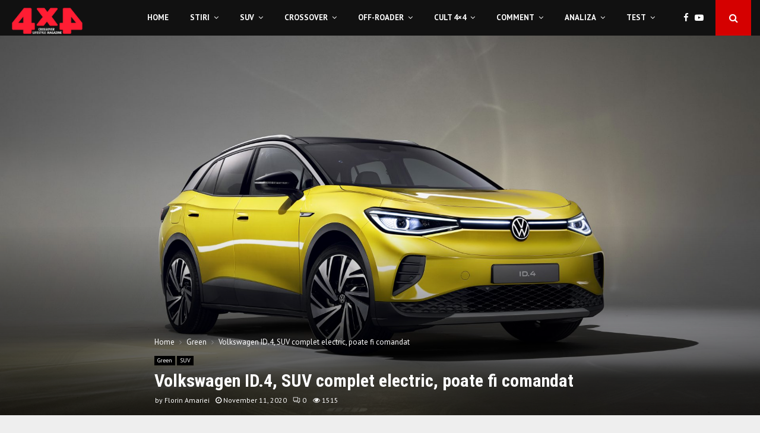

--- FILE ---
content_type: text/html; charset=UTF-8
request_url: https://4x4.ro/volkswagen-id-4-suv-complet-electric-poate-fi-comandat/
body_size: 46348
content:
<!DOCTYPE html>
<html lang="en-US">
<head>
	<meta charset="UTF-8">
		<meta name="viewport" content="width=device-width, initial-scale=1">
		<link rel="profile" href="http://gmpg.org/xfn/11">
	<meta name='robots' content='index, follow, max-image-preview:large, max-snippet:-1, max-video-preview:-1' />

	<!-- This site is optimized with the Yoast SEO plugin v22.3 - https://yoast.com/wordpress/plugins/seo/ -->
	<title>Volkswagen ID.4, SUV complet electric, poate fi comandat - 4x4</title>
	<meta name="description" content="VW ID.4 este acum disponibil pentru comanda in doua variante. Clientii din Romania, insa, au la dispozitie o a treia pe care o pot..." />
	<link rel="canonical" href="https://4x4.ro/volkswagen-id-4-suv-complet-electric-poate-fi-comandat/" />
	<meta property="og:locale" content="en_US" />
	<meta property="og:type" content="article" />
	<meta property="og:title" content="Volkswagen ID.4, SUV complet electric, poate fi comandat - 4x4" />
	<meta property="og:description" content="VW ID.4 este acum disponibil pentru comanda in doua variante. Clientii din Romania, insa, au la dispozitie o a treia pe care o pot..." />
	<meta property="og:url" content="https://4x4.ro/volkswagen-id-4-suv-complet-electric-poate-fi-comandat/" />
	<meta property="og:site_name" content="4x4" />
	<meta property="article:published_time" content="2020-11-11T18:29:29+00:00" />
	<meta property="article:modified_time" content="2020-11-11T18:29:31+00:00" />
	<meta property="og:image" content="https://4x4.ro/wp-content/uploads/2020/11/DB2020AU01456_large-scaled.jpg" />
	<meta property="og:image:width" content="2560" />
	<meta property="og:image:height" content="1707" />
	<meta property="og:image:type" content="image/jpeg" />
	<meta name="author" content="Florin Amariei" />
	<meta name="twitter:card" content="summary_large_image" />
	<meta name="twitter:label1" content="Written by" />
	<meta name="twitter:data1" content="Florin Amariei" />
	<meta name="twitter:label2" content="Est. reading time" />
	<meta name="twitter:data2" content="2 minutes" />
	<script type="application/ld+json" class="yoast-schema-graph">{"@context":"https://schema.org","@graph":[{"@type":"Article","@id":"https://4x4.ro/volkswagen-id-4-suv-complet-electric-poate-fi-comandat/#article","isPartOf":{"@id":"https://4x4.ro/volkswagen-id-4-suv-complet-electric-poate-fi-comandat/"},"author":{"name":"Florin Amariei","@id":"https://4x4.ro/#/schema/person/376ac3a92d8a95b9694990cd99218286"},"headline":"Volkswagen ID.4, SUV complet electric, poate fi comandat","datePublished":"2020-11-11T18:29:29+00:00","dateModified":"2020-11-11T18:29:31+00:00","mainEntityOfPage":{"@id":"https://4x4.ro/volkswagen-id-4-suv-complet-electric-poate-fi-comandat/"},"wordCount":405,"commentCount":0,"publisher":{"@id":"https://4x4.ro/#organization"},"image":{"@id":"https://4x4.ro/volkswagen-id-4-suv-complet-electric-poate-fi-comandat/#primaryimage"},"thumbnailUrl":"https://4x4.ro/wp-content/uploads/2020/11/DB2020AU01456_large-scaled.jpg","keywords":["vw electric suv","vw id","vw id.4"],"articleSection":["Green","SUV"],"inLanguage":"en-US","potentialAction":[{"@type":"CommentAction","name":"Comment","target":["https://4x4.ro/volkswagen-id-4-suv-complet-electric-poate-fi-comandat/#respond"]}]},{"@type":"WebPage","@id":"https://4x4.ro/volkswagen-id-4-suv-complet-electric-poate-fi-comandat/","url":"https://4x4.ro/volkswagen-id-4-suv-complet-electric-poate-fi-comandat/","name":"Volkswagen ID.4, SUV complet electric, poate fi comandat - 4x4","isPartOf":{"@id":"https://4x4.ro/#website"},"primaryImageOfPage":{"@id":"https://4x4.ro/volkswagen-id-4-suv-complet-electric-poate-fi-comandat/#primaryimage"},"image":{"@id":"https://4x4.ro/volkswagen-id-4-suv-complet-electric-poate-fi-comandat/#primaryimage"},"thumbnailUrl":"https://4x4.ro/wp-content/uploads/2020/11/DB2020AU01456_large-scaled.jpg","datePublished":"2020-11-11T18:29:29+00:00","dateModified":"2020-11-11T18:29:31+00:00","description":"VW ID.4 este acum disponibil pentru comanda in doua variante. Clientii din Romania, insa, au la dispozitie o a treia pe care o pot...","breadcrumb":{"@id":"https://4x4.ro/volkswagen-id-4-suv-complet-electric-poate-fi-comandat/#breadcrumb"},"inLanguage":"en-US","potentialAction":[{"@type":"ReadAction","target":["https://4x4.ro/volkswagen-id-4-suv-complet-electric-poate-fi-comandat/"]}]},{"@type":"ImageObject","inLanguage":"en-US","@id":"https://4x4.ro/volkswagen-id-4-suv-complet-electric-poate-fi-comandat/#primaryimage","url":"https://4x4.ro/wp-content/uploads/2020/11/DB2020AU01456_large-scaled.jpg","contentUrl":"https://4x4.ro/wp-content/uploads/2020/11/DB2020AU01456_large-scaled.jpg","width":2560,"height":1707,"caption":"Volkswagen ID.4 1ST Max"},{"@type":"BreadcrumbList","@id":"https://4x4.ro/volkswagen-id-4-suv-complet-electric-poate-fi-comandat/#breadcrumb","itemListElement":[{"@type":"ListItem","position":1,"name":"Home","item":"https://4x4.ro/"},{"@type":"ListItem","position":2,"name":"Volkswagen ID.4, SUV complet electric, poate fi comandat"}]},{"@type":"WebSite","@id":"https://4x4.ro/#website","url":"https://4x4.ro/","name":"4x4","description":"Crossover Lifestyle Magazine","publisher":{"@id":"https://4x4.ro/#organization"},"potentialAction":[{"@type":"SearchAction","target":{"@type":"EntryPoint","urlTemplate":"https://4x4.ro/?s={search_term_string}"},"query-input":"required name=search_term_string"}],"inLanguage":"en-US"},{"@type":"Organization","@id":"https://4x4.ro/#organization","name":"4x4","url":"https://4x4.ro/","logo":{"@type":"ImageObject","inLanguage":"en-US","@id":"https://4x4.ro/#/schema/logo/image/","url":"https://4x4.ro/wp-content/uploads/2020/07/Logo_4x4-1.png","contentUrl":"https://4x4.ro/wp-content/uploads/2020/07/Logo_4x4-1.png","width":1181,"height":496,"caption":"4x4"},"image":{"@id":"https://4x4.ro/#/schema/logo/image/"}},{"@type":"Person","@id":"https://4x4.ro/#/schema/person/376ac3a92d8a95b9694990cd99218286","name":"Florin Amariei","image":{"@type":"ImageObject","inLanguage":"en-US","@id":"https://4x4.ro/#/schema/person/image/","url":"https://secure.gravatar.com/avatar/66f5b2a7a22f7f81835b651de2edbea5?s=96&d=mm&r=g","contentUrl":"https://secure.gravatar.com/avatar/66f5b2a7a22f7f81835b651de2edbea5?s=96&d=mm&r=g","caption":"Florin Amariei"},"sameAs":["http://4x4.ro"],"url":"https://4x4.ro/author/florin-amariei/"}]}</script>
	<!-- / Yoast SEO plugin. -->


<link rel='dns-prefetch' href='//fonts.googleapis.com' />
<link rel="alternate" type="application/rss+xml" title="4x4 &raquo; Feed" href="https://4x4.ro/feed/" />
<link rel="alternate" type="application/rss+xml" title="4x4 &raquo; Comments Feed" href="https://4x4.ro/comments/feed/" />
<link rel="alternate" type="application/rss+xml" title="4x4 &raquo; Volkswagen ID.4, SUV complet electric, poate fi comandat Comments Feed" href="https://4x4.ro/volkswagen-id-4-suv-complet-electric-poate-fi-comandat/feed/" />
<script type="text/javascript">
/* <![CDATA[ */
window._wpemojiSettings = {"baseUrl":"https:\/\/s.w.org\/images\/core\/emoji\/14.0.0\/72x72\/","ext":".png","svgUrl":"https:\/\/s.w.org\/images\/core\/emoji\/14.0.0\/svg\/","svgExt":".svg","source":{"concatemoji":"https:\/\/4x4.ro\/wp-includes\/js\/wp-emoji-release.min.js?ver=6.4.7"}};
/*! This file is auto-generated */
!function(i,n){var o,s,e;function c(e){try{var t={supportTests:e,timestamp:(new Date).valueOf()};sessionStorage.setItem(o,JSON.stringify(t))}catch(e){}}function p(e,t,n){e.clearRect(0,0,e.canvas.width,e.canvas.height),e.fillText(t,0,0);var t=new Uint32Array(e.getImageData(0,0,e.canvas.width,e.canvas.height).data),r=(e.clearRect(0,0,e.canvas.width,e.canvas.height),e.fillText(n,0,0),new Uint32Array(e.getImageData(0,0,e.canvas.width,e.canvas.height).data));return t.every(function(e,t){return e===r[t]})}function u(e,t,n){switch(t){case"flag":return n(e,"\ud83c\udff3\ufe0f\u200d\u26a7\ufe0f","\ud83c\udff3\ufe0f\u200b\u26a7\ufe0f")?!1:!n(e,"\ud83c\uddfa\ud83c\uddf3","\ud83c\uddfa\u200b\ud83c\uddf3")&&!n(e,"\ud83c\udff4\udb40\udc67\udb40\udc62\udb40\udc65\udb40\udc6e\udb40\udc67\udb40\udc7f","\ud83c\udff4\u200b\udb40\udc67\u200b\udb40\udc62\u200b\udb40\udc65\u200b\udb40\udc6e\u200b\udb40\udc67\u200b\udb40\udc7f");case"emoji":return!n(e,"\ud83e\udef1\ud83c\udffb\u200d\ud83e\udef2\ud83c\udfff","\ud83e\udef1\ud83c\udffb\u200b\ud83e\udef2\ud83c\udfff")}return!1}function f(e,t,n){var r="undefined"!=typeof WorkerGlobalScope&&self instanceof WorkerGlobalScope?new OffscreenCanvas(300,150):i.createElement("canvas"),a=r.getContext("2d",{willReadFrequently:!0}),o=(a.textBaseline="top",a.font="600 32px Arial",{});return e.forEach(function(e){o[e]=t(a,e,n)}),o}function t(e){var t=i.createElement("script");t.src=e,t.defer=!0,i.head.appendChild(t)}"undefined"!=typeof Promise&&(o="wpEmojiSettingsSupports",s=["flag","emoji"],n.supports={everything:!0,everythingExceptFlag:!0},e=new Promise(function(e){i.addEventListener("DOMContentLoaded",e,{once:!0})}),new Promise(function(t){var n=function(){try{var e=JSON.parse(sessionStorage.getItem(o));if("object"==typeof e&&"number"==typeof e.timestamp&&(new Date).valueOf()<e.timestamp+604800&&"object"==typeof e.supportTests)return e.supportTests}catch(e){}return null}();if(!n){if("undefined"!=typeof Worker&&"undefined"!=typeof OffscreenCanvas&&"undefined"!=typeof URL&&URL.createObjectURL&&"undefined"!=typeof Blob)try{var e="postMessage("+f.toString()+"("+[JSON.stringify(s),u.toString(),p.toString()].join(",")+"));",r=new Blob([e],{type:"text/javascript"}),a=new Worker(URL.createObjectURL(r),{name:"wpTestEmojiSupports"});return void(a.onmessage=function(e){c(n=e.data),a.terminate(),t(n)})}catch(e){}c(n=f(s,u,p))}t(n)}).then(function(e){for(var t in e)n.supports[t]=e[t],n.supports.everything=n.supports.everything&&n.supports[t],"flag"!==t&&(n.supports.everythingExceptFlag=n.supports.everythingExceptFlag&&n.supports[t]);n.supports.everythingExceptFlag=n.supports.everythingExceptFlag&&!n.supports.flag,n.DOMReady=!1,n.readyCallback=function(){n.DOMReady=!0}}).then(function(){return e}).then(function(){var e;n.supports.everything||(n.readyCallback(),(e=n.source||{}).concatemoji?t(e.concatemoji):e.wpemoji&&e.twemoji&&(t(e.twemoji),t(e.wpemoji)))}))}((window,document),window._wpemojiSettings);
/* ]]> */
</script>

<style id='wp-emoji-styles-inline-css' type='text/css'>

	img.wp-smiley, img.emoji {
		display: inline !important;
		border: none !important;
		box-shadow: none !important;
		height: 1em !important;
		width: 1em !important;
		margin: 0 0.07em !important;
		vertical-align: -0.1em !important;
		background: none !important;
		padding: 0 !important;
	}
</style>
<link rel='stylesheet' id='wp-block-library-css' href='https://4x4.ro/wp-includes/css/dist/block-library/style.min.css?ver=6.4.7' type='text/css' media='all' />
<style id='wp-block-library-theme-inline-css' type='text/css'>
.wp-block-audio figcaption{color:#555;font-size:13px;text-align:center}.is-dark-theme .wp-block-audio figcaption{color:hsla(0,0%,100%,.65)}.wp-block-audio{margin:0 0 1em}.wp-block-code{border:1px solid #ccc;border-radius:4px;font-family:Menlo,Consolas,monaco,monospace;padding:.8em 1em}.wp-block-embed figcaption{color:#555;font-size:13px;text-align:center}.is-dark-theme .wp-block-embed figcaption{color:hsla(0,0%,100%,.65)}.wp-block-embed{margin:0 0 1em}.blocks-gallery-caption{color:#555;font-size:13px;text-align:center}.is-dark-theme .blocks-gallery-caption{color:hsla(0,0%,100%,.65)}.wp-block-image figcaption{color:#555;font-size:13px;text-align:center}.is-dark-theme .wp-block-image figcaption{color:hsla(0,0%,100%,.65)}.wp-block-image{margin:0 0 1em}.wp-block-pullquote{border-bottom:4px solid;border-top:4px solid;color:currentColor;margin-bottom:1.75em}.wp-block-pullquote cite,.wp-block-pullquote footer,.wp-block-pullquote__citation{color:currentColor;font-size:.8125em;font-style:normal;text-transform:uppercase}.wp-block-quote{border-left:.25em solid;margin:0 0 1.75em;padding-left:1em}.wp-block-quote cite,.wp-block-quote footer{color:currentColor;font-size:.8125em;font-style:normal;position:relative}.wp-block-quote.has-text-align-right{border-left:none;border-right:.25em solid;padding-left:0;padding-right:1em}.wp-block-quote.has-text-align-center{border:none;padding-left:0}.wp-block-quote.is-large,.wp-block-quote.is-style-large,.wp-block-quote.is-style-plain{border:none}.wp-block-search .wp-block-search__label{font-weight:700}.wp-block-search__button{border:1px solid #ccc;padding:.375em .625em}:where(.wp-block-group.has-background){padding:1.25em 2.375em}.wp-block-separator.has-css-opacity{opacity:.4}.wp-block-separator{border:none;border-bottom:2px solid;margin-left:auto;margin-right:auto}.wp-block-separator.has-alpha-channel-opacity{opacity:1}.wp-block-separator:not(.is-style-wide):not(.is-style-dots){width:100px}.wp-block-separator.has-background:not(.is-style-dots){border-bottom:none;height:1px}.wp-block-separator.has-background:not(.is-style-wide):not(.is-style-dots){height:2px}.wp-block-table{margin:0 0 1em}.wp-block-table td,.wp-block-table th{word-break:normal}.wp-block-table figcaption{color:#555;font-size:13px;text-align:center}.is-dark-theme .wp-block-table figcaption{color:hsla(0,0%,100%,.65)}.wp-block-video figcaption{color:#555;font-size:13px;text-align:center}.is-dark-theme .wp-block-video figcaption{color:hsla(0,0%,100%,.65)}.wp-block-video{margin:0 0 1em}.wp-block-template-part.has-background{margin-bottom:0;margin-top:0;padding:1.25em 2.375em}
</style>
<style id='classic-theme-styles-inline-css' type='text/css'>
/*! This file is auto-generated */
.wp-block-button__link{color:#fff;background-color:#32373c;border-radius:9999px;box-shadow:none;text-decoration:none;padding:calc(.667em + 2px) calc(1.333em + 2px);font-size:1.125em}.wp-block-file__button{background:#32373c;color:#fff;text-decoration:none}
</style>
<style id='global-styles-inline-css' type='text/css'>
body{--wp--preset--color--black: #000000;--wp--preset--color--cyan-bluish-gray: #abb8c3;--wp--preset--color--white: #ffffff;--wp--preset--color--pale-pink: #f78da7;--wp--preset--color--vivid-red: #cf2e2e;--wp--preset--color--luminous-vivid-orange: #ff6900;--wp--preset--color--luminous-vivid-amber: #fcb900;--wp--preset--color--light-green-cyan: #7bdcb5;--wp--preset--color--vivid-green-cyan: #00d084;--wp--preset--color--pale-cyan-blue: #8ed1fc;--wp--preset--color--vivid-cyan-blue: #0693e3;--wp--preset--color--vivid-purple: #9b51e0;--wp--preset--gradient--vivid-cyan-blue-to-vivid-purple: linear-gradient(135deg,rgba(6,147,227,1) 0%,rgb(155,81,224) 100%);--wp--preset--gradient--light-green-cyan-to-vivid-green-cyan: linear-gradient(135deg,rgb(122,220,180) 0%,rgb(0,208,130) 100%);--wp--preset--gradient--luminous-vivid-amber-to-luminous-vivid-orange: linear-gradient(135deg,rgba(252,185,0,1) 0%,rgba(255,105,0,1) 100%);--wp--preset--gradient--luminous-vivid-orange-to-vivid-red: linear-gradient(135deg,rgba(255,105,0,1) 0%,rgb(207,46,46) 100%);--wp--preset--gradient--very-light-gray-to-cyan-bluish-gray: linear-gradient(135deg,rgb(238,238,238) 0%,rgb(169,184,195) 100%);--wp--preset--gradient--cool-to-warm-spectrum: linear-gradient(135deg,rgb(74,234,220) 0%,rgb(151,120,209) 20%,rgb(207,42,186) 40%,rgb(238,44,130) 60%,rgb(251,105,98) 80%,rgb(254,248,76) 100%);--wp--preset--gradient--blush-light-purple: linear-gradient(135deg,rgb(255,206,236) 0%,rgb(152,150,240) 100%);--wp--preset--gradient--blush-bordeaux: linear-gradient(135deg,rgb(254,205,165) 0%,rgb(254,45,45) 50%,rgb(107,0,62) 100%);--wp--preset--gradient--luminous-dusk: linear-gradient(135deg,rgb(255,203,112) 0%,rgb(199,81,192) 50%,rgb(65,88,208) 100%);--wp--preset--gradient--pale-ocean: linear-gradient(135deg,rgb(255,245,203) 0%,rgb(182,227,212) 50%,rgb(51,167,181) 100%);--wp--preset--gradient--electric-grass: linear-gradient(135deg,rgb(202,248,128) 0%,rgb(113,206,126) 100%);--wp--preset--gradient--midnight: linear-gradient(135deg,rgb(2,3,129) 0%,rgb(40,116,252) 100%);--wp--preset--font-size--small: 14px;--wp--preset--font-size--medium: 20px;--wp--preset--font-size--large: 32px;--wp--preset--font-size--x-large: 42px;--wp--preset--font-size--normal: 16px;--wp--preset--font-size--huge: 42px;--wp--preset--spacing--20: 0.44rem;--wp--preset--spacing--30: 0.67rem;--wp--preset--spacing--40: 1rem;--wp--preset--spacing--50: 1.5rem;--wp--preset--spacing--60: 2.25rem;--wp--preset--spacing--70: 3.38rem;--wp--preset--spacing--80: 5.06rem;--wp--preset--shadow--natural: 6px 6px 9px rgba(0, 0, 0, 0.2);--wp--preset--shadow--deep: 12px 12px 50px rgba(0, 0, 0, 0.4);--wp--preset--shadow--sharp: 6px 6px 0px rgba(0, 0, 0, 0.2);--wp--preset--shadow--outlined: 6px 6px 0px -3px rgba(255, 255, 255, 1), 6px 6px rgba(0, 0, 0, 1);--wp--preset--shadow--crisp: 6px 6px 0px rgba(0, 0, 0, 1);}:where(.is-layout-flex){gap: 0.5em;}:where(.is-layout-grid){gap: 0.5em;}body .is-layout-flow > .alignleft{float: left;margin-inline-start: 0;margin-inline-end: 2em;}body .is-layout-flow > .alignright{float: right;margin-inline-start: 2em;margin-inline-end: 0;}body .is-layout-flow > .aligncenter{margin-left: auto !important;margin-right: auto !important;}body .is-layout-constrained > .alignleft{float: left;margin-inline-start: 0;margin-inline-end: 2em;}body .is-layout-constrained > .alignright{float: right;margin-inline-start: 2em;margin-inline-end: 0;}body .is-layout-constrained > .aligncenter{margin-left: auto !important;margin-right: auto !important;}body .is-layout-constrained > :where(:not(.alignleft):not(.alignright):not(.alignfull)){max-width: var(--wp--style--global--content-size);margin-left: auto !important;margin-right: auto !important;}body .is-layout-constrained > .alignwide{max-width: var(--wp--style--global--wide-size);}body .is-layout-flex{display: flex;}body .is-layout-flex{flex-wrap: wrap;align-items: center;}body .is-layout-flex > *{margin: 0;}body .is-layout-grid{display: grid;}body .is-layout-grid > *{margin: 0;}:where(.wp-block-columns.is-layout-flex){gap: 2em;}:where(.wp-block-columns.is-layout-grid){gap: 2em;}:where(.wp-block-post-template.is-layout-flex){gap: 1.25em;}:where(.wp-block-post-template.is-layout-grid){gap: 1.25em;}.has-black-color{color: var(--wp--preset--color--black) !important;}.has-cyan-bluish-gray-color{color: var(--wp--preset--color--cyan-bluish-gray) !important;}.has-white-color{color: var(--wp--preset--color--white) !important;}.has-pale-pink-color{color: var(--wp--preset--color--pale-pink) !important;}.has-vivid-red-color{color: var(--wp--preset--color--vivid-red) !important;}.has-luminous-vivid-orange-color{color: var(--wp--preset--color--luminous-vivid-orange) !important;}.has-luminous-vivid-amber-color{color: var(--wp--preset--color--luminous-vivid-amber) !important;}.has-light-green-cyan-color{color: var(--wp--preset--color--light-green-cyan) !important;}.has-vivid-green-cyan-color{color: var(--wp--preset--color--vivid-green-cyan) !important;}.has-pale-cyan-blue-color{color: var(--wp--preset--color--pale-cyan-blue) !important;}.has-vivid-cyan-blue-color{color: var(--wp--preset--color--vivid-cyan-blue) !important;}.has-vivid-purple-color{color: var(--wp--preset--color--vivid-purple) !important;}.has-black-background-color{background-color: var(--wp--preset--color--black) !important;}.has-cyan-bluish-gray-background-color{background-color: var(--wp--preset--color--cyan-bluish-gray) !important;}.has-white-background-color{background-color: var(--wp--preset--color--white) !important;}.has-pale-pink-background-color{background-color: var(--wp--preset--color--pale-pink) !important;}.has-vivid-red-background-color{background-color: var(--wp--preset--color--vivid-red) !important;}.has-luminous-vivid-orange-background-color{background-color: var(--wp--preset--color--luminous-vivid-orange) !important;}.has-luminous-vivid-amber-background-color{background-color: var(--wp--preset--color--luminous-vivid-amber) !important;}.has-light-green-cyan-background-color{background-color: var(--wp--preset--color--light-green-cyan) !important;}.has-vivid-green-cyan-background-color{background-color: var(--wp--preset--color--vivid-green-cyan) !important;}.has-pale-cyan-blue-background-color{background-color: var(--wp--preset--color--pale-cyan-blue) !important;}.has-vivid-cyan-blue-background-color{background-color: var(--wp--preset--color--vivid-cyan-blue) !important;}.has-vivid-purple-background-color{background-color: var(--wp--preset--color--vivid-purple) !important;}.has-black-border-color{border-color: var(--wp--preset--color--black) !important;}.has-cyan-bluish-gray-border-color{border-color: var(--wp--preset--color--cyan-bluish-gray) !important;}.has-white-border-color{border-color: var(--wp--preset--color--white) !important;}.has-pale-pink-border-color{border-color: var(--wp--preset--color--pale-pink) !important;}.has-vivid-red-border-color{border-color: var(--wp--preset--color--vivid-red) !important;}.has-luminous-vivid-orange-border-color{border-color: var(--wp--preset--color--luminous-vivid-orange) !important;}.has-luminous-vivid-amber-border-color{border-color: var(--wp--preset--color--luminous-vivid-amber) !important;}.has-light-green-cyan-border-color{border-color: var(--wp--preset--color--light-green-cyan) !important;}.has-vivid-green-cyan-border-color{border-color: var(--wp--preset--color--vivid-green-cyan) !important;}.has-pale-cyan-blue-border-color{border-color: var(--wp--preset--color--pale-cyan-blue) !important;}.has-vivid-cyan-blue-border-color{border-color: var(--wp--preset--color--vivid-cyan-blue) !important;}.has-vivid-purple-border-color{border-color: var(--wp--preset--color--vivid-purple) !important;}.has-vivid-cyan-blue-to-vivid-purple-gradient-background{background: var(--wp--preset--gradient--vivid-cyan-blue-to-vivid-purple) !important;}.has-light-green-cyan-to-vivid-green-cyan-gradient-background{background: var(--wp--preset--gradient--light-green-cyan-to-vivid-green-cyan) !important;}.has-luminous-vivid-amber-to-luminous-vivid-orange-gradient-background{background: var(--wp--preset--gradient--luminous-vivid-amber-to-luminous-vivid-orange) !important;}.has-luminous-vivid-orange-to-vivid-red-gradient-background{background: var(--wp--preset--gradient--luminous-vivid-orange-to-vivid-red) !important;}.has-very-light-gray-to-cyan-bluish-gray-gradient-background{background: var(--wp--preset--gradient--very-light-gray-to-cyan-bluish-gray) !important;}.has-cool-to-warm-spectrum-gradient-background{background: var(--wp--preset--gradient--cool-to-warm-spectrum) !important;}.has-blush-light-purple-gradient-background{background: var(--wp--preset--gradient--blush-light-purple) !important;}.has-blush-bordeaux-gradient-background{background: var(--wp--preset--gradient--blush-bordeaux) !important;}.has-luminous-dusk-gradient-background{background: var(--wp--preset--gradient--luminous-dusk) !important;}.has-pale-ocean-gradient-background{background: var(--wp--preset--gradient--pale-ocean) !important;}.has-electric-grass-gradient-background{background: var(--wp--preset--gradient--electric-grass) !important;}.has-midnight-gradient-background{background: var(--wp--preset--gradient--midnight) !important;}.has-small-font-size{font-size: var(--wp--preset--font-size--small) !important;}.has-medium-font-size{font-size: var(--wp--preset--font-size--medium) !important;}.has-large-font-size{font-size: var(--wp--preset--font-size--large) !important;}.has-x-large-font-size{font-size: var(--wp--preset--font-size--x-large) !important;}
.wp-block-navigation a:where(:not(.wp-element-button)){color: inherit;}
:where(.wp-block-post-template.is-layout-flex){gap: 1.25em;}:where(.wp-block-post-template.is-layout-grid){gap: 1.25em;}
:where(.wp-block-columns.is-layout-flex){gap: 2em;}:where(.wp-block-columns.is-layout-grid){gap: 2em;}
.wp-block-pullquote{font-size: 1.5em;line-height: 1.6;}
</style>
<link rel='stylesheet' id='contact-form-7-css' href='https://4x4.ro/wp-content/plugins/contact-form-7/includes/css/styles.css?ver=5.9.3' type='text/css' media='all' />
<link rel='stylesheet' id='pencisc-css' href='https://4x4.ro/wp-content/plugins/penci-framework/assets/css/single-shortcode.css?ver=6.4.7' type='text/css' media='all' />
<link rel='stylesheet' id='penci-oswald-css' href='//fonts.googleapis.com/css?family=Oswald%3A400&#038;ver=6.4.7' type='text/css' media='all' />
<link rel='stylesheet' id='simply-gallery-block-frontend-css' href='https://4x4.ro/wp-content/plugins/simply-gallery-block/blocks/pgc_sgb.min.style.css?ver=3.2.0' type='text/css' media='all' />
<link rel='stylesheet' id='pgc-simply-gallery-plugin-lightbox-style-css' href='https://4x4.ro/wp-content/plugins/simply-gallery-block/plugins/pgc_sgb_lightbox.min.style.css?ver=3.2.0' type='text/css' media='all' />
<link rel='stylesheet' id='penci-font-awesome-css' href='https://4x4.ro/wp-content/themes/pennews/css/font-awesome.min.css?ver=4.5.2' type='text/css' media='all' />
<link rel='stylesheet' id='penci-fonts-css' href='//fonts.googleapis.com/css?family=Roboto%3A300%2C300italic%2C400%2C400italic%2C500%2C500italic%2C700%2C700italic%2C800%2C800italic%7CMukta+Vaani%3A300%2C300italic%2C400%2C400italic%2C500%2C500italic%2C700%2C700italic%2C800%2C800italic%7COswald%3A300%2C300italic%2C400%2C400italic%2C500%2C500italic%2C700%2C700italic%2C800%2C800italic%7CTeko%3A300%2C300italic%2C400%2C400italic%2C500%2C500italic%2C700%2C700italic%2C800%2C800italic%7CRoboto+Condensed%3A300%2C300italic%2C400%2C400italic%2C500%2C500italic%2C700%2C700italic%2C800%2C800italic%7CPT+Sans%3A300%2C300italic%2C400%2C400italic%2C500%2C500italic%2C700%2C700italic%2C800%2C800italic%3A300%2C300italic%2C400%2C400italic%2C500%2C500italic%2C700%2C700italic%2C800%2C800italic%26subset%3Dcyrillic%2Ccyrillic-ext%2Cgreek%2Cgreek-ext%2Clatin-ext' type='text/css' media='all' />
<link rel='stylesheet' id='penci-portfolio-css' href='https://4x4.ro/wp-content/themes/pennews/css/portfolio.css?ver=6.5.8' type='text/css' media='all' />
<link rel='stylesheet' id='penci-recipe-css' href='https://4x4.ro/wp-content/themes/pennews/css/recipe.css?ver=6.5.8' type='text/css' media='all' />
<link rel='stylesheet' id='penci-review-css' href='https://4x4.ro/wp-content/themes/pennews/css/review.css?ver=6.5.8' type='text/css' media='all' />
<link rel='stylesheet' id='penci-style-css' href='https://4x4.ro/wp-content/themes/pennews/style.css?ver=6.5.8' type='text/css' media='all' />
<style id='penci-style-inline-css' type='text/css'>
.penci-block-vc.style-title-13:not(.footer-widget).style-title-center .penci-block-heading {border-right: 10px solid transparent; border-left: 10px solid transparent; }.site-branding h1, .site-branding h2 {margin: 0;}.penci-schema-markup { display: none !important; }.penci-entry-media .twitter-video { max-width: none !important; margin: 0 !important; }.penci-entry-media .fb-video { margin-bottom: 0; }.penci-entry-media .post-format-meta > iframe { vertical-align: top; }.penci-single-style-6 .penci-entry-media-top.penci-video-format-dailymotion:after, .penci-single-style-6 .penci-entry-media-top.penci-video-format-facebook:after, .penci-single-style-6 .penci-entry-media-top.penci-video-format-vimeo:after, .penci-single-style-6 .penci-entry-media-top.penci-video-format-twitter:after, .penci-single-style-7 .penci-entry-media-top.penci-video-format-dailymotion:after, .penci-single-style-7 .penci-entry-media-top.penci-video-format-facebook:after, .penci-single-style-7 .penci-entry-media-top.penci-video-format-vimeo:after, .penci-single-style-7 .penci-entry-media-top.penci-video-format-twitter:after { content: none; } .penci-single-style-5 .penci-entry-media.penci-video-format-dailymotion:after, .penci-single-style-5 .penci-entry-media.penci-video-format-facebook:after, .penci-single-style-5 .penci-entry-media.penci-video-format-vimeo:after, .penci-single-style-5 .penci-entry-media.penci-video-format-twitter:after { content: none; }@media screen and (max-width: 960px) { .penci-insta-thumb ul.thumbnails.penci_col_5 li, .penci-insta-thumb ul.thumbnails.penci_col_6 li { width: 33.33% !important; } .penci-insta-thumb ul.thumbnails.penci_col_7 li, .penci-insta-thumb ul.thumbnails.penci_col_8 li, .penci-insta-thumb ul.thumbnails.penci_col_9 li, .penci-insta-thumb ul.thumbnails.penci_col_10 li { width: 25% !important; } }.site-header.header--s12 .penci-menu-toggle-wapper,.site-header.header--s12 .header__social-search { flex: 1; }.site-header.header--s5 .site-branding {  padding-right: 0;margin-right: 40px; }.penci-block_37 .penci_post-meta { padding-top: 8px; }.penci-block_37 .penci-post-excerpt + .penci_post-meta { padding-top: 0; }.penci-hide-text-votes { display: none; }.penci-usewr-review {  border-top: 1px solid #ececec; }.penci-review-score {top: 5px; position: relative; }.penci-social-counter.penci-social-counter--style-3 .penci-social__empty a, .penci-social-counter.penci-social-counter--style-4 .penci-social__empty a, .penci-social-counter.penci-social-counter--style-5 .penci-social__empty a, .penci-social-counter.penci-social-counter--style-6 .penci-social__empty a { display: flex; justify-content: center; align-items: center; }.penci-block-error { padding: 0 20px 20px; }@media screen and (min-width: 1240px){ .penci_dis_padding_bw .penci-content-main.penci-col-4:nth-child(3n+2) { padding-right: 15px; padding-left: 15px; }}.bos_searchbox_widget_class.penci-vc-column-1 #flexi_searchbox #b_searchboxInc .b_submitButton_wrapper{ padding-top: 10px; padding-bottom: 10px; }.mfp-image-holder .mfp-close, .mfp-iframe-holder .mfp-close { background: transparent; border-color: transparent; }h1, h2, h3, h4, h5, h6,.error404 .page-title,
		.error404 .penci-block-vc .penci-block__title, .footer__bottom.style-2 .block-title {font-family: 'Roboto Condensed', sans-serif}h1, h2, h3, h4, h5, h6,.error404 .page-title,
		 .error404 .penci-block-vc .penci-block__title, .product_list_widget .product-title, .footer__bottom.style-2 .block-title {font-weight: 700}body, button, input, select, textarea,.penci-post-subtitle,.woocommerce ul.products li.product .button,#site-navigation .penci-megamenu .penci-mega-thumbnail .mega-cat-name{font-family: 'PT Sans', sans-serif}.penci-topbar a:hover , .penci-topbar ul li a:hover{ color:#d50000 !important; }.topbar__social-media a:hover{ color:#d50000 ; }.penci-topbar ul.menu li ul.sub-menu li a:hover{ color:#d50000 ; }.penci-topbar .topbar__trending .headline-title{ background-color:#d50000 ; }.site-header .site-branding a,.header__top .site-branding a{ transform: translateY( 6px ); }.site-header .site-branding .site-title,.header__top .site-branding .site-title{ padding-bottom:10px !important; }.header--s10 .site-branding,.header--s10 .site-branding img {max-width: 300px !important;overflow: hidden; }.main-navigation a,.mobile-sidebar .primary-menu-mobile li a, .penci-menu-hbg .primary-menu-mobile li a{ font-family: 'PT Sans', sans-serif; }.main-navigation > ul:not(.children) > li > a{ font-size: 13px; }#site-navigation .penci-megamenu .penci-mega-child-categories a{ font-size: 13px; }#site-navigation .penci-megamenu .penci-content-megamenu .penci-mega-latest-posts .penci-mega-post a:not(.mega-cat-name){ font-size: 14px; }.penci-block-vc-pag  .penci-archive__list_posts .penci-post-item .entry-title{ font-size:24px; }.penci-portfolio-wrap{ margin-left: 0px; margin-right: 0px; }.penci-portfolio-wrap .portfolio-item{ padding-left: 0px; padding-right: 0px; margin-bottom:0px; }.penci-menu-hbg-widgets .menu-hbg-title { font-family:'Roboto Condensed', sans-serif }
		.woocommerce div.product .related > h2,.woocommerce div.product .upsells > h2,
		.post-title-box .post-box-title,.site-content #respond h3,.site-content .widget-title,
		.site-content .widgettitle,
		body.page-template-full-width.page-paged-2 .site-content .widget.penci-block-vc .penci-block__title,
		body:not( .page-template-full-width ) .site-content .widget.penci-block-vc .penci-block__title{ font-size:14px !important;font-weight:700 !important;font-family:'Roboto Condensed', sans-serif !important; }.site-footer .penci-block-vc .penci-block__title{ font-size:18px;font-weight:700;font-family:'Roboto Condensed', sans-serif; }.penci-popup-login-register .penci-login-container a:hover{ color:#d50000 ; }.penci-popup-login-register .penci-login-container .penci-login input[type="submit"]{ background-color:#d50000 ; }.buy-button{ background-color:#d50000 !important; }.penci-menuhbg-toggle:hover .lines-button:after,.penci-menuhbg-toggle:hover .penci-lines:before,.penci-menuhbg-toggle:hover .penci-lines:after.penci-login-container a,.penci_list_shortcode li:before,.footer__sidebars .penci-block-vc .penci__post-title a:hover,.penci-viewall-results a:hover,.post-entry .penci-portfolio-filter ul li.active a, .penci-portfolio-filter ul li.active a,.penci-ajax-search-results-wrapper .penci__post-title a:hover{ color: #d50000; }.penci-tweets-widget-content .icon-tweets,.penci-tweets-widget-content .tweet-intents a,.penci-tweets-widget-content .tweet-intents span:after,.woocommerce .star-rating span,.woocommerce .comment-form p.stars a:hover,.woocommerce div.product .woocommerce-tabs ul.tabs li a:hover,.penci-subcat-list .flexMenu-viewMore:hover a, .penci-subcat-list .flexMenu-viewMore:focus a,.penci-subcat-list .flexMenu-viewMore .flexMenu-popup .penci-subcat-item a:hover,.penci-owl-carousel-style .owl-dot.active span, .penci-owl-carousel-style .owl-dot:hover span,.penci-owl-carousel-slider .owl-dot.active span,.penci-owl-carousel-slider .owl-dot:hover span{ color: #d50000; }.penci-owl-carousel-slider .owl-dot.active span,.penci-owl-carousel-slider .owl-dot:hover span{ background-color: #d50000; }blockquote, q,.penci-post-pagination a:hover,a:hover,.penci-entry-meta a:hover,.penci-portfolio-below_img .inner-item-portfolio .portfolio-desc a:hover h3,.main-navigation.penci_disable_padding_menu > ul:not(.children) > li:hover > a,.main-navigation.penci_disable_padding_menu > ul:not(.children) > li:active > a,.main-navigation.penci_disable_padding_menu > ul:not(.children) > li.current-menu-item > a,.main-navigation.penci_disable_padding_menu > ul:not(.children) > li.current-menu-ancestor > a,.main-navigation.penci_disable_padding_menu > ul:not(.children) > li.current-category-ancestor > a,.site-header.header--s11 .main-navigation.penci_enable_line_menu .menu > li:hover > a,.site-header.header--s11 .main-navigation.penci_enable_line_menu .menu > li:active > a,.site-header.header--s11 .main-navigation.penci_enable_line_menu .menu > li.current-menu-item > a,.main-navigation.penci_disable_padding_menu ul.menu > li > a:hover,.main-navigation ul li:hover > a,.main-navigation ul li:active > a,.main-navigation li.current-menu-item > a,#site-navigation .penci-megamenu .penci-mega-child-categories a.cat-active,#site-navigation .penci-megamenu .penci-content-megamenu .penci-mega-latest-posts .penci-mega-post a:not(.mega-cat-name):hover,.penci-post-pagination h5 a:hover{ color: #d50000; }.penci-menu-hbg .primary-menu-mobile li a:hover,.penci-menu-hbg .primary-menu-mobile li.toggled-on > a,.penci-menu-hbg .primary-menu-mobile li.toggled-on > .dropdown-toggle,.penci-menu-hbg .primary-menu-mobile li.current-menu-item > a,.penci-menu-hbg .primary-menu-mobile li.current-menu-item > .dropdown-toggle,.mobile-sidebar .primary-menu-mobile li a:hover,.mobile-sidebar .primary-menu-mobile li.toggled-on-first > a,.mobile-sidebar .primary-menu-mobile li.toggled-on > a,.mobile-sidebar .primary-menu-mobile li.toggled-on > .dropdown-toggle,.mobile-sidebar .primary-menu-mobile li.current-menu-item > a,.mobile-sidebar .primary-menu-mobile li.current-menu-item > .dropdown-toggle,.mobile-sidebar #sidebar-nav-logo a,.mobile-sidebar #sidebar-nav-logo a:hover.mobile-sidebar #sidebar-nav-logo:before,.penci-recipe-heading a.penci-recipe-print,.widget a:hover,.widget.widget_recent_entries li a:hover, .widget.widget_recent_comments li a:hover, .widget.widget_meta li a:hover,.penci-topbar a:hover,.penci-topbar ul li:hover,.penci-topbar ul li a:hover,.penci-topbar ul.menu li ul.sub-menu li a:hover,.site-branding a, .site-branding .site-title{ color: #d50000; }.penci-viewall-results a:hover,.penci-ajax-search-results-wrapper .penci__post-title a:hover,.header__search_dis_bg .search-click:hover,.header__social-media a:hover,.penci-login-container .link-bottom a,.error404 .page-content a,.penci-no-results .search-form .search-submit:hover,.error404 .page-content .search-form .search-submit:hover,.penci_breadcrumbs a:hover, .penci_breadcrumbs a:hover span,.penci-archive .entry-meta a:hover,.penci-caption-above-img .wp-caption a:hover,.penci-author-content .author-social:hover,.entry-content a,.comment-content a,.penci-page-style-5 .penci-active-thumb .penci-entry-meta a:hover,.penci-single-style-5 .penci-active-thumb .penci-entry-meta a:hover{ color: #d50000; }blockquote:not(.wp-block-quote).style-2:before{ background-color: transparent; }blockquote.style-2:before,blockquote:not(.wp-block-quote),blockquote.style-2 cite, blockquote.style-2 .author,blockquote.style-3 cite, blockquote.style-3 .author,.woocommerce ul.products li.product .price,.woocommerce ul.products li.product .price ins,.woocommerce div.product p.price ins,.woocommerce div.product span.price ins, .woocommerce div.product p.price, .woocommerce div.product span.price,.woocommerce div.product .entry-summary div[itemprop="description"] blockquote:before, .woocommerce div.product .woocommerce-tabs #tab-description blockquote:before,.woocommerce-product-details__short-description blockquote:before,.woocommerce div.product .entry-summary div[itemprop="description"] blockquote cite, .woocommerce div.product .entry-summary div[itemprop="description"] blockquote .author,.woocommerce div.product .woocommerce-tabs #tab-description blockquote cite, .woocommerce div.product .woocommerce-tabs #tab-description blockquote .author,.woocommerce div.product .product_meta > span a:hover,.woocommerce div.product .woocommerce-tabs ul.tabs li.active{ color: #d50000; }.woocommerce #respond input#submit.alt.disabled:hover,.woocommerce #respond input#submit.alt:disabled:hover,.woocommerce #respond input#submit.alt:disabled[disabled]:hover,.woocommerce a.button.alt.disabled,.woocommerce a.button.alt.disabled:hover,.woocommerce a.button.alt:disabled,.woocommerce a.button.alt:disabled:hover,.woocommerce a.button.alt:disabled[disabled],.woocommerce a.button.alt:disabled[disabled]:hover,.woocommerce button.button.alt.disabled,.woocommerce button.button.alt.disabled:hover,.woocommerce button.button.alt:disabled,.woocommerce button.button.alt:disabled:hover,.woocommerce button.button.alt:disabled[disabled],.woocommerce button.button.alt:disabled[disabled]:hover,.woocommerce input.button.alt.disabled,.woocommerce input.button.alt.disabled:hover,.woocommerce input.button.alt:disabled,.woocommerce input.button.alt:disabled:hover,.woocommerce input.button.alt:disabled[disabled],.woocommerce input.button.alt:disabled[disabled]:hover{ background-color: #d50000; }.woocommerce ul.cart_list li .amount, .woocommerce ul.product_list_widget li .amount,.woocommerce table.shop_table td.product-name a:hover,.woocommerce-cart .cart-collaterals .cart_totals table td .amount,.woocommerce .woocommerce-info:before,.woocommerce form.checkout table.shop_table .order-total .amount,.post-entry .penci-portfolio-filter ul li a:hover,.post-entry .penci-portfolio-filter ul li.active a,.penci-portfolio-filter ul li a:hover,.penci-portfolio-filter ul li.active a,#bbpress-forums li.bbp-body ul.forum li.bbp-forum-info a:hover,#bbpress-forums li.bbp-body ul.topic li.bbp-topic-title a:hover,#bbpress-forums li.bbp-body ul.forum li.bbp-forum-info .bbp-forum-content a,#bbpress-forums li.bbp-body ul.topic p.bbp-topic-meta a,#bbpress-forums .bbp-breadcrumb a:hover, #bbpress-forums .bbp-breadcrumb .bbp-breadcrumb-current:hover,#bbpress-forums .bbp-forum-freshness a:hover,#bbpress-forums .bbp-topic-freshness a:hover{ color: #d50000; }.footer__bottom a,.footer__logo a, .footer__logo a:hover,.site-info a,.site-info a:hover,.sub-footer-menu li a:hover,.footer__sidebars a:hover,.penci-block-vc .social-buttons a:hover,.penci-inline-related-posts .penci_post-meta a:hover,.penci__general-meta .penci_post-meta a:hover,.penci-block_video.style-1 .penci_post-meta a:hover,.penci-block_video.style-7 .penci_post-meta a:hover,.penci-block-vc .penci-block__title a:hover,.penci-block-vc.style-title-2 .penci-block__title a:hover,.penci-block-vc.style-title-2:not(.footer-widget) .penci-block__title a:hover,.penci-block-vc.style-title-4 .penci-block__title a:hover,.penci-block-vc.style-title-4:not(.footer-widget) .penci-block__title a:hover,.penci-block-vc .penci-subcat-filter .penci-subcat-item a.active, .penci-block-vc .penci-subcat-filter .penci-subcat-item a:hover ,.penci-block_1 .penci_post-meta a:hover,.penci-inline-related-posts.penci-irp-type-grid .penci__post-title:hover{ color: #d50000; }.penci-block_10 .penci-posted-on a,.penci-block_10 .penci-block__title a:hover,.penci-block_10 .penci__post-title a:hover,.penci-block_26 .block26_first_item .penci__post-title:hover,.penci-block_30 .penci_post-meta a:hover,.penci-block_33 .block33_big_item .penci_post-meta a:hover,.penci-block_36 .penci-chart-text,.penci-block_video.style-1 .block_video_first_item.penci-title-ab-img .penci_post_content a:hover,.penci-block_video.style-1 .block_video_first_item.penci-title-ab-img .penci_post-meta a:hover,.penci-block_video.style-6 .penci__post-title:hover,.penci-block_video.style-7 .penci__post-title:hover,.penci-owl-featured-area.style-12 .penci-small_items h3 a:hover,.penci-owl-featured-area.style-12 .penci-small_items .penci-slider__meta a:hover ,.penci-owl-featured-area.style-12 .penci-small_items .owl-item.current h3 a,.penci-owl-featured-area.style-13 .penci-small_items h3 a:hover,.penci-owl-featured-area.style-13 .penci-small_items .penci-slider__meta a:hover,.penci-owl-featured-area.style-13 .penci-small_items .owl-item.current h3 a,.penci-owl-featured-area.style-14 .penci-small_items h3 a:hover,.penci-owl-featured-area.style-14 .penci-small_items .penci-slider__meta a:hover ,.penci-owl-featured-area.style-14 .penci-small_items .owl-item.current h3 a,.penci-owl-featured-area.style-17 h3 a:hover,.penci-owl-featured-area.style-17 .penci-slider__meta a:hover,.penci-fslider28-wrapper.penci-block-vc .penci-slider-nav a:hover,.penci-videos-playlist .penci-video-nav .penci-video-playlist-item .penci-video-play-icon,.penci-videos-playlist .penci-video-nav .penci-video-playlist-item.is-playing { color: #d50000; }.penci-block_video.style-7 .penci_post-meta a:hover,.penci-ajax-more.disable_bg_load_more .penci-ajax-more-button:hover, .penci-ajax-more.disable_bg_load_more .penci-block-ajax-more-button:hover{ color: #d50000; }.site-main #buddypress input[type=submit]:hover,.site-main #buddypress div.generic-button a:hover,.site-main #buddypress .comment-reply-link:hover,.site-main #buddypress a.button:hover,.site-main #buddypress a.button:focus,.site-main #buddypress ul.button-nav li a:hover,.site-main #buddypress ul.button-nav li.current a,.site-main #buddypress .dir-search input[type=submit]:hover, .site-main #buddypress .groups-members-search input[type=submit]:hover,.site-main #buddypress div.item-list-tabs ul li.selected a,.site-main #buddypress div.item-list-tabs ul li.current a,.site-main #buddypress div.item-list-tabs ul li a:hover{ border-color: #d50000;background-color: #d50000; }.site-main #buddypress table.notifications thead tr, .site-main #buddypress table.notifications-settings thead tr,.site-main #buddypress table.profile-settings thead tr, .site-main #buddypress table.profile-fields thead tr,.site-main #buddypress table.profile-settings thead tr, .site-main #buddypress table.profile-fields thead tr,.site-main #buddypress table.wp-profile-fields thead tr, .site-main #buddypress table.messages-notices thead tr,.site-main #buddypress table.forum thead tr{ border-color: #d50000;background-color: #d50000; }.site-main .bbp-pagination-links a:hover, .site-main .bbp-pagination-links span.current,#buddypress div.item-list-tabs:not(#subnav) ul li.selected a, #buddypress div.item-list-tabs:not(#subnav) ul li.current a, #buddypress div.item-list-tabs:not(#subnav) ul li a:hover,#buddypress ul.item-list li div.item-title a, #buddypress ul.item-list li h4 a,div.bbp-template-notice a,#bbpress-forums li.bbp-body ul.topic li.bbp-topic-title a,#bbpress-forums li.bbp-body .bbp-forums-list li,.site-main #buddypress .activity-header a:first-child, #buddypress .comment-meta a:first-child, #buddypress .acomment-meta a:first-child{ color: #d50000 !important; }.single-tribe_events .tribe-events-schedule .tribe-events-cost{ color: #d50000; }.tribe-events-list .tribe-events-loop .tribe-event-featured,#tribe-events .tribe-events-button,#tribe-events .tribe-events-button:hover,#tribe_events_filters_wrapper input[type=submit],.tribe-events-button, .tribe-events-button.tribe-active:hover,.tribe-events-button.tribe-inactive,.tribe-events-button:hover,.tribe-events-calendar td.tribe-events-present div[id*=tribe-events-daynum-],.tribe-events-calendar td.tribe-events-present div[id*=tribe-events-daynum-]>a,#tribe-bar-form .tribe-bar-submit input[type=submit]:hover{ background-color: #d50000; }.woocommerce span.onsale,.show-search:after,select option:focus,.woocommerce .widget_shopping_cart p.buttons a:hover, .woocommerce.widget_shopping_cart p.buttons a:hover, .woocommerce .widget_price_filter .price_slider_amount .button:hover, .woocommerce div.product form.cart .button:hover,.woocommerce .widget_price_filter .ui-slider .ui-slider-handle,.penci-block-vc.style-title-2:not(.footer-widget) .penci-block__title a, .penci-block-vc.style-title-2:not(.footer-widget) .penci-block__title span,.penci-block-vc.style-title-3:not(.footer-widget) .penci-block-heading:after,.penci-block-vc.style-title-4:not(.footer-widget) .penci-block__title a, .penci-block-vc.style-title-4:not(.footer-widget) .penci-block__title span,.penci-archive .penci-archive__content .penci-cat-links a:hover,.mCSB_scrollTools .mCSB_dragger .mCSB_dragger_bar,.penci-block-vc .penci-cat-name:hover,#buddypress .activity-list li.load-more, #buddypress .activity-list li.load-newest,#buddypress .activity-list li.load-more:hover, #buddypress .activity-list li.load-newest:hover,.site-main #buddypress button:hover, .site-main #buddypress a.button:hover, .site-main #buddypress input[type=button]:hover, .site-main #buddypress input[type=reset]:hover{ background-color: #d50000; }.penci-block-vc.style-title-grid:not(.footer-widget) .penci-block__title span, .penci-block-vc.style-title-grid:not(.footer-widget) .penci-block__title a,.penci-block-vc .penci_post_thumb:hover .penci-cat-name,.mCSB_scrollTools .mCSB_dragger:active .mCSB_dragger_bar,.mCSB_scrollTools .mCSB_dragger.mCSB_dragger_onDrag .mCSB_dragger_bar,.main-navigation > ul:not(.children) > li:hover > a,.main-navigation > ul:not(.children) > li:active > a,.main-navigation > ul:not(.children) > li.current-menu-item > a,.main-navigation.penci_enable_line_menu > ul:not(.children) > li > a:before,.main-navigation a:hover,#site-navigation .penci-megamenu .penci-mega-thumbnail .mega-cat-name:hover,#site-navigation .penci-megamenu .penci-mega-thumbnail:hover .mega-cat-name,.penci-review-process span,.penci-review-score-total,.topbar__trending .headline-title,.header__search:not(.header__search_dis_bg) .search-click,.cart-icon span.items-number{ background-color: #d50000; }.main-navigation > ul:not(.children) > li.highlight-button > a{ background-color: #d50000; }.main-navigation > ul:not(.children) > li.highlight-button:hover > a,.main-navigation > ul:not(.children) > li.highlight-button:active > a,.main-navigation > ul:not(.children) > li.highlight-button.current-category-ancestor > a,.main-navigation > ul:not(.children) > li.highlight-button.current-menu-ancestor > a,.main-navigation > ul:not(.children) > li.highlight-button.current-menu-item > a{ border-color: #d50000; }.login__form .login__form__login-submit input:hover,.penci-login-container .penci-login input[type="submit"]:hover,.penci-archive .penci-entry-categories a:hover,.single .penci-cat-links a:hover,.page .penci-cat-links a:hover,.woocommerce #respond input#submit:hover, .woocommerce a.button:hover, .woocommerce button.button:hover, .woocommerce input.button:hover,.woocommerce div.product .entry-summary div[itemprop="description"]:before,.woocommerce div.product .entry-summary div[itemprop="description"] blockquote .author span:after, .woocommerce div.product .woocommerce-tabs #tab-description blockquote .author span:after,.woocommerce-product-details__short-description blockquote .author span:after,.woocommerce #respond input#submit.alt:hover, .woocommerce a.button.alt:hover, .woocommerce button.button.alt:hover, .woocommerce input.button.alt:hover,#scroll-to-top:hover,div.wpforms-container .wpforms-form input[type=submit]:hover,div.wpforms-container .wpforms-form button[type=submit]:hover,div.wpforms-container .wpforms-form .wpforms-page-button:hover,div.wpforms-container .wpforms-form .wpforms-page-button:hover,#respond #submit:hover,.wpcf7 input[type="submit"]:hover,.widget_wysija input[type="submit"]:hover{ background-color: #d50000; }.penci-block_video .penci-close-video:hover,.penci-block_5 .penci_post_thumb:hover .penci-cat-name,.penci-block_25 .penci_post_thumb:hover .penci-cat-name,.penci-block_8 .penci_post_thumb:hover .penci-cat-name,.penci-block_14 .penci_post_thumb:hover .penci-cat-name,.penci-block-vc.style-title-grid .penci-block__title span, .penci-block-vc.style-title-grid .penci-block__title a,.penci-block_7 .penci_post_thumb:hover .penci-order-number,.penci-block_15 .penci-post-order,.penci-news_ticker .penci-news_ticker__title{ background-color: #d50000; }.penci-owl-featured-area .penci-item-mag:hover .penci-slider__cat .penci-cat-name,.penci-owl-featured-area .penci-slider__cat .penci-cat-name:hover,.penci-owl-featured-area.style-12 .penci-small_items .owl-item.current .penci-cat-name,.penci-owl-featured-area.style-13 .penci-big_items .penci-slider__cat .penci-cat-name,.penci-owl-featured-area.style-13 .button-read-more:hover,.penci-owl-featured-area.style-13 .penci-small_items .owl-item.current .penci-cat-name,.penci-owl-featured-area.style-14 .penci-small_items .owl-item.current .penci-cat-name,.penci-owl-featured-area.style-18 .penci-slider__cat .penci-cat-name{ background-color: #d50000; }.show-search .show-search__content:after,.penci-wide-content .penci-owl-featured-area.style-23 .penci-slider__text,.penci-grid_2 .grid2_first_item:hover .penci-cat-name,.penci-grid_2 .penci-post-item:hover .penci-cat-name,.penci-grid_3 .penci-post-item:hover .penci-cat-name,.penci-grid_1 .penci-post-item:hover .penci-cat-name,.penci-videos-playlist .penci-video-nav .penci-playlist-title,.widget-area .penci-videos-playlist .penci-video-nav .penci-video-playlist-item .penci-video-number,.widget-area .penci-videos-playlist .penci-video-nav .penci-video-playlist-item .penci-video-play-icon,.widget-area .penci-videos-playlist .penci-video-nav .penci-video-playlist-item .penci-video-paused-icon,.penci-owl-featured-area.style-17 .penci-slider__text::after,#scroll-to-top:hover{ background-color: #d50000; }.featured-area-custom-slider .penci-owl-carousel-slider .owl-dot span,.main-navigation > ul:not(.children) > li ul.sub-menu,.error404 .not-found,.error404 .penci-block-vc,.woocommerce .woocommerce-error, .woocommerce .woocommerce-info, .woocommerce .woocommerce-message,.penci-owl-featured-area.style-12 .penci-small_items,.penci-owl-featured-area.style-12 .penci-small_items .owl-item.current .penci_post_thumb,.penci-owl-featured-area.style-13 .button-read-more:hover{ border-color: #d50000; }.widget .tagcloud a:hover,.penci-social-buttons .penci-social-item.like.liked,.site-footer .widget .tagcloud a:hover,.penci-recipe-heading a.penci-recipe-print:hover,.penci-custom-slider-container .pencislider-content .pencislider-btn-trans:hover,button:hover,.button:hover, .entry-content a.button:hover,.penci-vc-btn-wapper .penci-vc-btn.penci-vcbtn-trans:hover, input[type="button"]:hover,input[type="reset"]:hover,input[type="submit"]:hover,.penci-ajax-more .penci-ajax-more-button:hover,.penci-ajax-more .penci-portfolio-more-button:hover,.woocommerce nav.woocommerce-pagination ul li a:focus, .woocommerce nav.woocommerce-pagination ul li a:hover,.woocommerce nav.woocommerce-pagination ul li span.current,.penci-block_10 .penci-more-post:hover,.penci-block_15 .penci-more-post:hover,.penci-block_36 .penci-more-post:hover,.penci-block_video.style-7 .penci-owl-carousel-slider .owl-dot.active span,.penci-block_video.style-7 .penci-owl-carousel-slider .owl-dot:hover span ,.penci-block_video.style-7 .penci-owl-carousel-slider .owl-dot:hover span ,.penci-ajax-more .penci-ajax-more-button:hover,.penci-ajax-more .penci-block-ajax-more-button:hover,.penci-ajax-more .penci-ajax-more-button.loading-posts:hover, .penci-ajax-more .penci-block-ajax-more-button.loading-posts:hover,.site-main #buddypress .activity-list li.load-more a:hover, .site-main #buddypress .activity-list li.load-newest a,.penci-owl-carousel-slider.penci-tweets-slider .owl-dots .owl-dot.active span, .penci-owl-carousel-slider.penci-tweets-slider .owl-dots .owl-dot:hover span,.penci-pagination:not(.penci-ajax-more) span.current, .penci-pagination:not(.penci-ajax-more) a:hover{border-color:#d50000;background-color: #d50000;}.penci-owl-featured-area.style-23 .penci-slider-overlay{ 
		background: -moz-linear-gradient(left, transparent 26%, #d50000  65%);
	    background: -webkit-gradient(linear, left top, right top, color-stop(26%, #d50000 ), color-stop(65%, transparent));
	    background: -webkit-linear-gradient(left, transparent 26%, #d50000 65%);
	    background: -o-linear-gradient(left, transparent 26%, #d50000 65%);
	    background: -ms-linear-gradient(left, transparent 26%, #d50000 65%);
	    background: linear-gradient(to right, transparent 26%, #d50000 65%);
	    filter: progid:DXImageTransform.Microsoft.gradient(startColorstr='#d50000', endColorstr='#d50000', GradientType=1);
		 }.site-main #buddypress .activity-list li.load-more a, .site-main #buddypress .activity-list li.load-newest a,.header__search:not(.header__search_dis_bg) .search-click:hover,.tagcloud a:hover,.site-footer .widget .tagcloud a:hover{ transition: all 0.3s; opacity: 0.8; }.penci-loading-animation-1 .penci-loading-animation,.penci-loading-animation-1 .penci-loading-animation:before,.penci-loading-animation-1 .penci-loading-animation:after,.penci-loading-animation-5 .penci-loading-animation,.penci-loading-animation-6 .penci-loading-animation:before,.penci-loading-animation-7 .penci-loading-animation,.penci-loading-animation-8 .penci-loading-animation,.penci-loading-animation-9 .penci-loading-circle-inner:before,.penci-load-thecube .penci-load-cube:before,.penci-three-bounce .one,.penci-three-bounce .two,.penci-three-bounce .three{ background-color: #d50000; }@keyframes loader-2 {
			    0%,100% {  box-shadow: 0 -3em 0 .2em #d50000,2em -2em 0 0 #d50000,3em 0 0 -1em #d50000,2em 2em 0 -1em #d50000,0 3em 0 -1em #d50000,-2em 2em 0 -1em #d50000,-3em 0 0 -1em #d50000,-2em -2em 0 0 #d50000}
			    12.5% {
			        box-shadow: 0 -3em 0 0 #d50000,2em -2em 0 .2em #d50000,3em 0 0 0 #d50000,2em 2em 0 -1em #d50000,0 3em 0 -1em #d50000,-2em 2em 0 -1em #d50000,-3em 0 0 -1em #d50000,-2em -2em 0 -1em #d50000}
			    25% {
			        box-shadow: 0 -3em 0 -0.5em #d50000,2em -2em 0 0 #d50000,3em 0 0 .2em #d50000,2em 2em 0 0 #d50000,0 3em 0 -1em #d50000,-2em 2em 0 -1em #d50000,-3em 0 0 -1em #d50000,-2em -2em 0 -1em #d50000}
			    37.5% {
			        box-shadow: 0 -3em 0 -1em #d50000,2em -2em 0 -1em #d50000,3em 0 0 0 #d50000,2em 2em 0 .2em #d50000,0 3em 0 0 #d50000,-2em 2em 0 -1em #d50000,-3em 0 0 -1em #d50000,-2em -2em 0 -1em #d50000 }
			    50% {
			        box-shadow: 0 -3em 0 -1em #d50000,2em -2em 0 -1em #d50000,3em 0 0 -1em #d50000,2em 2em 0 0 #d50000,0 3em 0 .2em #d50000,-2em 2em 0 0 #d50000,-3em 0 0 -1em #d50000,-2em -2em 0 -1em #d50000}
			    62.5% {
			        box-shadow: 0 -3em 0 -1em #d50000,2em -2em 0 -1em #d50000,3em 0 0 -1em #d50000,2em 2em 0 -1em #d50000,0 3em 0 0 #d50000,-2em 2em 0 .2em #d50000,-3em 0 0 0 #d50000,-2em -2em 0 -1em #d50000}
			    75% {
			        box-shadow: 0 -3em 0 -1em #d50000,2em -2em 0 -1em #d50000,3em 0 0 -1em #d50000,2em 2em 0 -1em #d50000,0 3em 0 -1em #d50000,-2em 2em 0 0 #d50000,-3em 0 0 .2em #d50000,-2em -2em 0 0 #d50000}
			    87.5% {
			        box-shadow: 0 -3em 0 0 #d50000,2em -2em 0 -1em #d50000,3em 0 0 -1em #d50000,2em 2em 0 -1em #d50000,0 3em 0 -1em #d50000,-2em 2em 0 0 #d50000,-3em 0 0 0 #d50000,-2em -2em 0 .2em #d50000}
			}@-webkit-keyframes loader-2 {
			    0%,100% {  box-shadow: 0 -3em 0 .2em #d50000,2em -2em 0 0 #d50000,3em 0 0 -1em #d50000,2em 2em 0 -1em #d50000,0 3em 0 -1em #d50000,-2em 2em 0 -1em #d50000,-3em 0 0 -1em #d50000,-2em -2em 0 0 #d50000}
			    12.5% {
			        box-shadow: 0 -3em 0 0 #d50000,2em -2em 0 .2em #d50000,3em 0 0 0 #d50000,2em 2em 0 -1em #d50000,0 3em 0 -1em #d50000,-2em 2em 0 -1em #d50000,-3em 0 0 -1em #d50000,-2em -2em 0 -1em #d50000}
			    25% {
			        box-shadow: 0 -3em 0 -0.5em #d50000,2em -2em 0 0 #d50000,3em 0 0 .2em #d50000,2em 2em 0 0 #d50000,0 3em 0 -1em #d50000,-2em 2em 0 -1em #d50000,-3em 0 0 -1em #d50000,-2em -2em 0 -1em #d50000}
			    37.5% {
			        box-shadow: 0 -3em 0 -1em #d50000,2em -2em 0 -1em #d50000,3em 0 0 0 #d50000,2em 2em 0 .2em #d50000,0 3em 0 0 #d50000,-2em 2em 0 -1em #d50000,-3em 0 0 -1em #d50000,-2em -2em 0 -1em #d50000 }
			    50% {
			        box-shadow: 0 -3em 0 -1em #d50000,2em -2em 0 -1em #d50000,3em 0 0 -1em #d50000,2em 2em 0 0 #d50000,0 3em 0 .2em #d50000,-2em 2em 0 0 #d50000,-3em 0 0 -1em #d50000,-2em -2em 0 -1em #d50000}
			    62.5% {
			        box-shadow: 0 -3em 0 -1em #d50000,2em -2em 0 -1em #d50000,3em 0 0 -1em #d50000,2em 2em 0 -1em #d50000,0 3em 0 0 #d50000,-2em 2em 0 .2em #d50000,-3em 0 0 0 #d50000,-2em -2em 0 -1em #d50000}
			    75% {
			        box-shadow: 0 -3em 0 -1em #d50000,2em -2em 0 -1em #d50000,3em 0 0 -1em #d50000,2em 2em 0 -1em #d50000,0 3em 0 -1em #d50000,-2em 2em 0 0 #d50000,-3em 0 0 .2em #d50000,-2em -2em 0 0 #d50000}
			    87.5% {
			        box-shadow: 0 -3em 0 0 #d50000,2em -2em 0 -1em #d50000,3em 0 0 -1em #d50000,2em 2em 0 -1em #d50000,0 3em 0 -1em #d50000,-2em 2em 0 0 #d50000,-3em 0 0 0 #d50000,-2em -2em 0 .2em #d50000}
			}.header__social-media a, .cart-icon span{font-size: 15px; }.header__top, .header__bottom { background-image: url( http://4x4.ro/wp-content/uploads/2020/07/header-bg.jpg ); }.header__social-media a{ color:#ffffff; }.header__social-media a:hover{ color:#d50000; }.site-header{ background-color:#111111; }.site-header{
			box-shadow: inset 0 -1px 0 #111111;
			-webkit-box-shadow: inset 0 -1px 0 #111111;
			-moz-box-shadow: inset 0 -1px 0 #111111;
		  }.site-header.header--s2:before, .site-header.header--s3:not(.header--s4):before, .site-header.header--s6:before{ background-color:#111111 !important }.main-navigation ul.menu > li > a{ color:#ffffff }.main-navigation.penci_enable_line_menu > ul:not(.children) > li > a:before{background-color: #ffffff; }.main-navigation > ul:not(.children) > li:hover > a,.main-navigation > ul:not(.children) > li.current-category-ancestor > a,.main-navigation > ul:not(.children) > li.current-menu-ancestor > a,.main-navigation > ul:not(.children) > li.current-menu-item > a,.site-header.header--s11 .main-navigation.penci_enable_line_menu .menu > li:hover > a,.site-header.header--s11 .main-navigation.penci_enable_line_menu .menu > li:active > a,.site-header.header--s11 .main-navigation.penci_enable_line_menu .menu > li.current-category-ancestor > a,.site-header.header--s11 .main-navigation.penci_enable_line_menu .menu > li.current-menu-ancestor > a,.site-header.header--s11 .main-navigation.penci_enable_line_menu .menu > li.current-menu-item > a,.main-navigation.penci_disable_padding_menu > ul:not(.children) > li:hover > a,.main-navigation.penci_disable_padding_menu > ul:not(.children) > li.current-category-ancestor > a,.main-navigation.penci_disable_padding_menu > ul:not(.children) > li.current-menu-ancestor > a,.main-navigation.penci_disable_padding_menu > ul:not(.children) > li.current-menu-item > a,.main-navigation.penci_disable_padding_menu ul.menu > li > a:hover,.main-navigation ul.menu > li.current-menu-item > a,.main-navigation ul.menu > li > a:hover{ color: #ffffff }.main-navigation > ul:not(.children) > li.highlight-button > a{ color: #ffffff; }.main-navigation > ul:not(.children) > li:hover > a,.main-navigation > ul:not(.children) > li:active > a,.main-navigation > ul:not(.children) > li.current-category-ancestor > a,.main-navigation > ul:not(.children) > li.current-menu-ancestor > a,.main-navigation > ul:not(.children) > li.current-menu-item > a,.site-header.header--s11 .main-navigation.penci_enable_line_menu .menu > li:hover > a,.site-header.header--s11 .main-navigation.penci_enable_line_menu .menu > li:active > a,.site-header.header--s11 .main-navigation.penci_enable_line_menu .menu > li.current-category-ancestor > a,.site-header.header--s11 .main-navigation.penci_enable_line_menu .menu > li.current-menu-ancestor > a,.site-header.header--s11 .main-navigation.penci_enable_line_menu .menu > li.current-menu-item > a,.main-navigation ul.menu > li > a:hover{ background-color: #d50000 }.main-navigation > ul:not(.children) > li.highlight-button > a{ background-color: #d50000; }.main-navigation > ul:not(.children) > li.highlight-button:hover > a,.main-navigation > ul:not(.children) > li.highlight-button:active > a,.main-navigation > ul:not(.children) > li.highlight-button.current-category-ancestor > a,.main-navigation > ul:not(.children) > li.highlight-button.current-menu-ancestor > a,.main-navigation > ul:not(.children) > li.highlight-button.current-menu-item > a{ border-color: #d50000; }.main-navigation ul li:not( .penci-mega-menu ) ul li.current-category-ancestor > a,.main-navigation ul li:not( .penci-mega-menu ) ul li.current-menu-ancestor > a,.main-navigation ul li:not( .penci-mega-menu ) ul li.current-menu-item > a,.main-navigation ul li:not( .penci-mega-menu ) ul a:hover{ color:#d50000 }.header__search:not(.header__search_dis_bg) .search-click{ background-color:#d50000; }.penci-header-mobile .penci-header-mobile_container{ background-color:#111111; }.penci-header-mobile  .menu-toggle, .penci_dark_layout .menu-toggle{ color:#ffffff; }#main .widget .tagcloud a{ }#main .widget .tagcloud a:hover{}.single .penci-cat-links a:hover, .page .penci-cat-links a:hover{ background-color:#d50000; }.footer__sidebars{ background-color:#151515 ; }.footer__sidebars .woocommerce.widget_shopping_cart .total,.footer__sidebars .woocommerce.widget_product_search input[type="search"],.footer__sidebars .woocommerce ul.cart_list li,.footer__sidebars .woocommerce ul.product_list_widget li,.site-footer .penci-recent-rv,.site-footer .penci-block_6 .penci-post-item,.site-footer .penci-block_10 .penci-post-item,.site-footer .penci-block_11 .block11_first_item, .site-footer .penci-block_11 .penci-post-item,.site-footer .penci-block_15 .penci-post-item,.site-footer .widget select,.footer__sidebars .woocommerce-product-details__short-description th,.footer__sidebars .woocommerce-product-details__short-description td,.site-footer .widget.widget_recent_entries li, .site-footer .widget.widget_recent_comments li, .site-footer .widget.widget_meta li,.site-footer input[type="text"], .site-footer input[type="email"],.site-footer input[type="url"], .site-footer input[type="password"],.site-footer input[type="search"], .site-footer input[type="number"],.site-footer input[type="tel"], .site-footer input[type="range"],.site-footer input[type="date"], .site-footer input[type="month"],.site-footer input[type="week"],.site-footer input[type="time"],.site-footer input[type="datetime"],.site-footer input[type="datetime-local"],.site-footer .widget .tagcloud a,.site-footer input[type="color"], .site-footer textarea{ border-color:#212121 ; }.site-footer select,.site-footer .woocommerce .woocommerce-product-search input[type="search"]{ border-color:#212121 ; }.site-footer .penci-block-vc .penci-block-heading,.footer-instagram h4.footer-instagram-title{ border-color:#212121 ; }.footer__sidebars a:hover { color:#d50000 ; }
		.site-footer .widget .tagcloud a:hover{ background: #d50000;color: #fff;border-color:#d50000 }.site-footer .widget.widget_recent_entries li a:hover,.site-footer .widget.widget_recent_comments li a:hover,.site-footer .widget.widget_meta li a:hover{ color:#d50000 ; }.footer__sidebars .penci-block-vc .penci__post-title a:hover{ color:#d50000 ; }.footer__social-media .social-media-item:hover{ background-color:#d50000 !important; }.footer__logo a,.footer__logo a:hover{ color:#d50000 ; }#scroll-to-top:hover{ background-color:#d50000 ; }
</style>
<script type="text/javascript" src="https://4x4.ro/wp-includes/js/jquery/jquery.min.js?ver=3.7.1" id="jquery-core-js"></script>
<script type="text/javascript" src="https://4x4.ro/wp-includes/js/jquery/jquery-migrate.min.js?ver=3.4.1" id="jquery-migrate-js"></script>
<link rel="EditURI" type="application/rsd+xml" title="RSD" href="https://4x4.ro/xmlrpc.php?rsd" />
<meta name="generator" content="WordPress 6.4.7" />
<link rel='shortlink' href='https://4x4.ro/?p=1283' />
<link rel="alternate" type="application/json+oembed" href="https://4x4.ro/wp-json/oembed/1.0/embed?url=https%3A%2F%2F4x4.ro%2Fvolkswagen-id-4-suv-complet-electric-poate-fi-comandat%2F" />
<link rel="alternate" type="text/xml+oembed" href="https://4x4.ro/wp-json/oembed/1.0/embed?url=https%3A%2F%2F4x4.ro%2Fvolkswagen-id-4-suv-complet-electric-poate-fi-comandat%2F&#038;format=xml" />
<!-- Global site tag (gtag.js) - Google Analytics -->
<script async src="https://www.googletagmanager.com/gtag/js?id=G-7S249M1JW5"></script>
<script>
  window.dataLayer = window.dataLayer || [];
  function gtag(){dataLayer.push(arguments);}
  gtag('js', new Date());

  gtag('config', 'G-7S249M1JW5');
</script><script>
var portfolioDataJs = portfolioDataJs || [];
var penciBlocksArray=[];
var PENCILOCALCACHE = {};
		(function () {
				"use strict";
		
				PENCILOCALCACHE = {
					data: {},
					remove: function ( ajaxFilterItem ) {
						delete PENCILOCALCACHE.data[ajaxFilterItem];
					},
					exist: function ( ajaxFilterItem ) {
						return PENCILOCALCACHE.data.hasOwnProperty( ajaxFilterItem ) && PENCILOCALCACHE.data[ajaxFilterItem] !== null;
					},
					get: function ( ajaxFilterItem ) {
						return PENCILOCALCACHE.data[ajaxFilterItem];
					},
					set: function ( ajaxFilterItem, cachedData ) {
						PENCILOCALCACHE.remove( ajaxFilterItem );
						PENCILOCALCACHE.data[ajaxFilterItem] = cachedData;
					}
				};
			}
		)();function penciBlock() {
		    this.atts_json = '';
		    this.content = '';
		}</script>
		<style type="text/css">
																										</style>
				<style type="text/css">
																																													
					</style>
		<noscript><style>.simply-gallery-amp{ display: block !important; }</style></noscript><noscript><style>.sgb-preloader{ display: none !important; }</style></noscript><link rel="pingback" href="https://4x4.ro/xmlrpc.php"><script type="application/ld+json">{
    "@context": "http:\/\/schema.org\/",
    "@type": "organization",
    "@id": "#organization",
    "logo": {
        "@type": "ImageObject",
        "url": "https:\/\/4x4.ro\/wp-content\/uploads\/2020\/07\/Logo_4x4-1.png"
    },
    "url": "https:\/\/4x4.ro\/",
    "name": "4x4",
    "description": "Crossover Lifestyle Magazine"
}</script><script type="application/ld+json">{
    "@context": "http:\/\/schema.org\/",
    "@type": "WebSite",
    "name": "4x4",
    "alternateName": "Crossover Lifestyle Magazine",
    "url": "https:\/\/4x4.ro\/"
}</script><script type="application/ld+json">{
    "@context": "http:\/\/schema.org\/",
    "@type": "WPSideBar",
    "name": "Sidebar Right",
    "alternateName": "Add widgets here to display them on blog and single",
    "url": "https:\/\/4x4.ro\/volkswagen-id-4-suv-complet-electric-poate-fi-comandat"
}</script><script type="application/ld+json">{
    "@context": "http:\/\/schema.org\/",
    "@type": "WPSideBar",
    "name": "Sidebar Left",
    "alternateName": "Add widgets here to display them on page",
    "url": "https:\/\/4x4.ro\/volkswagen-id-4-suv-complet-electric-poate-fi-comandat"
}</script><script type="application/ld+json">{
    "@context": "http:\/\/schema.org\/",
    "@type": "WPSideBar",
    "name": "Footer Column #1",
    "alternateName": "Add widgets here to display them in the first column of the footer",
    "url": "https:\/\/4x4.ro\/volkswagen-id-4-suv-complet-electric-poate-fi-comandat"
}</script><script type="application/ld+json">{
    "@context": "http:\/\/schema.org\/",
    "@type": "WPSideBar",
    "name": "Footer Column #2",
    "alternateName": "Add widgets here to display them in the second column of the footer",
    "url": "https:\/\/4x4.ro\/volkswagen-id-4-suv-complet-electric-poate-fi-comandat"
}</script><script type="application/ld+json">{
    "@context": "http:\/\/schema.org\/",
    "@type": "WPSideBar",
    "name": "Footer Column #3",
    "alternateName": "Add widgets here to display them in the third column of the footer",
    "url": "https:\/\/4x4.ro\/volkswagen-id-4-suv-complet-electric-poate-fi-comandat"
}</script><script type="application/ld+json">{
    "@context": "http:\/\/schema.org\/",
    "@type": "WPSideBar",
    "name": "Footer Column #4",
    "alternateName": "Add widgets here to display them in the fourth column of the footer",
    "url": "https:\/\/4x4.ro\/volkswagen-id-4-suv-complet-electric-poate-fi-comandat"
}</script><script type="application/ld+json">{
    "@context": "http:\/\/schema.org\/",
    "@type": "BlogPosting",
    "headline": "Volkswagen ID.4, SUV complet electric, poate fi comandat",
    "description": "Volkswagen anunta ca primul sau SUV complet electric, ID.4, poate fi comandat. La lansare sunt disponibile doua variante de echipare. E pentru prima data cand Volkswagen comercializeaza un SUV complet electric. ID.4 dispune de o baterie de 77 kWh si e capabil de 204 CP. Automobilul are o autonomie de...",
    "datePublished": "2020-11-11",
    "datemodified": "2020-11-11",
    "mainEntityOfPage": "https:\/\/4x4.ro\/volkswagen-id-4-suv-complet-electric-poate-fi-comandat\/",
    "image": {
        "@type": "ImageObject",
        "url": "https:\/\/4x4.ro\/wp-content\/uploads\/2020\/11\/DB2020AU01456_large-scaled.jpg",
        "width": 2560,
        "height": 1707
    },
    "publisher": {
        "@type": "Organization",
        "name": "4x4",
        "logo": {
            "@type": "ImageObject",
            "url": "https:\/\/4x4.ro\/wp-content\/uploads\/2020\/07\/Logo_4x4-1.png"
        }
    },
    "author": {
        "@type": "Person",
        "@id": "#person-FlorinAmariei",
        "name": "Florin Amariei"
    }
}</script><meta property="fb:app_id" content="348280475330978">      <meta name="onesignal" content="wordpress-plugin"/>
            <script>

      window.OneSignal = window.OneSignal || [];

      OneSignal.push( function() {
        OneSignal.SERVICE_WORKER_UPDATER_PATH = 'OneSignalSDKUpdaterWorker.js';
                      OneSignal.SERVICE_WORKER_PATH = 'OneSignalSDKWorker.js';
                      OneSignal.SERVICE_WORKER_PARAM = { scope: '/wp-content/plugins/onesignal-free-web-push-notifications/sdk_files/push/onesignal/' };
        OneSignal.setDefaultNotificationUrl("https://4x4.ro");
        var oneSignal_options = {};
        window._oneSignalInitOptions = oneSignal_options;

        oneSignal_options['wordpress'] = true;
oneSignal_options['appId'] = '';
oneSignal_options['allowLocalhostAsSecureOrigin'] = true;
oneSignal_options['httpPermissionRequest'] = { };
oneSignal_options['httpPermissionRequest']['enable'] = true;
oneSignal_options['welcomeNotification'] = { };
oneSignal_options['welcomeNotification']['title'] = "";
oneSignal_options['welcomeNotification']['message'] = "";
oneSignal_options['path'] = "https://4x4.ro/wp-content/plugins/onesignal-free-web-push-notifications/sdk_files/";
oneSignal_options['promptOptions'] = { };
oneSignal_options['notifyButton'] = { };
oneSignal_options['notifyButton']['enable'] = true;
oneSignal_options['notifyButton']['position'] = 'bottom-right';
oneSignal_options['notifyButton']['theme'] = 'default';
oneSignal_options['notifyButton']['size'] = 'medium';
oneSignal_options['notifyButton']['showCredit'] = true;
oneSignal_options['notifyButton']['text'] = {};
                OneSignal.init(window._oneSignalInitOptions);
                      });

      function documentInitOneSignal() {
        var oneSignal_elements = document.getElementsByClassName("OneSignal-prompt");

        var oneSignalLinkClickHandler = function(event) { OneSignal.push(['registerForPushNotifications']); event.preventDefault(); };        for(var i = 0; i < oneSignal_elements.length; i++)
          oneSignal_elements[i].addEventListener('click', oneSignalLinkClickHandler, false);
      }

      if (document.readyState === 'complete') {
           documentInitOneSignal();
      }
      else {
           window.addEventListener("load", function(event){
               documentInitOneSignal();
          });
      }
    </script>
<meta name="generator" content="Powered by WPBakery Page Builder - drag and drop page builder for WordPress."/>
		<style type="text/css" id="wp-custom-css">
			.reclama{padding:20px;

}

@media (min-width: 768px) and (max-width: 979px) {.poza-reclama{display:none;} }

@media (min-width: 1200px) {.poza-reclama{display:none;} }

.header__top, .header__bottom { background-image: url( http://4x4.ro/wp-content/uploads/2020/07/header-bg.jpg ) !important; }		</style>
		<noscript><style> .wpb_animate_when_almost_visible { opacity: 1; }</style></noscript><style id="wpforms-css-vars-root">
				:root {
					--wpforms-field-border-radius: 3px;
--wpforms-field-background-color: #ffffff;
--wpforms-field-border-color: rgba( 0, 0, 0, 0.25 );
--wpforms-field-text-color: rgba( 0, 0, 0, 0.7 );
--wpforms-label-color: rgba( 0, 0, 0, 0.85 );
--wpforms-label-sublabel-color: rgba( 0, 0, 0, 0.55 );
--wpforms-label-error-color: #d63637;
--wpforms-button-border-radius: 3px;
--wpforms-button-background-color: #066aab;
--wpforms-button-text-color: #ffffff;
--wpforms-page-break-color: #066aab;
--wpforms-field-size-input-height: 43px;
--wpforms-field-size-input-spacing: 15px;
--wpforms-field-size-font-size: 16px;
--wpforms-field-size-line-height: 19px;
--wpforms-field-size-padding-h: 14px;
--wpforms-field-size-checkbox-size: 16px;
--wpforms-field-size-sublabel-spacing: 5px;
--wpforms-field-size-icon-size: 1;
--wpforms-label-size-font-size: 16px;
--wpforms-label-size-line-height: 19px;
--wpforms-label-size-sublabel-font-size: 14px;
--wpforms-label-size-sublabel-line-height: 17px;
--wpforms-button-size-font-size: 17px;
--wpforms-button-size-height: 41px;
--wpforms-button-size-padding-h: 15px;
--wpforms-button-size-margin-top: 10px;

				}
			</style>	<style>
		a.custom-button.pencisc-button {
			background: transparent;
			color: #D3347B;
			border: 2px solid #D3347B;
			line-height: 36px;
			padding: 0 20px;
			font-size: 14px;
			font-weight: bold;
		}
		a.custom-button.pencisc-button:hover {
			background: #D3347B;
			color: #fff;
			border: 2px solid #D3347B;
		}
		a.custom-button.pencisc-button.pencisc-small {
			line-height: 28px;
			font-size: 12px;
		}
		a.custom-button.pencisc-button.pencisc-large {
			line-height: 46px;
			font-size: 18px;
		}
	</style>
</head>

<body class="post-template-default single single-post postid-1283 single-format-standard wp-custom-logo group-blog header-sticky penci_enable_ajaxsearch penci_sticky_content_sidebar no-sidebar-wide penci-single-style-5 wpb-js-composer js-comp-ver-6.2.0 vc_responsive">

<div id="page" class="site">
	<div class="site-header-wrapper"><header id="masthead" class="site-header header--s10" data-height="80" itemscope="itemscope" itemtype="http://schema.org/WPHeader">
	<div class="penci-container-fluid">
	
<div class="site-branding">
	
		<h2><a href="https://4x4.ro/" class="custom-logo-link" rel="home"><img width="1181" height="496" src="https://4x4.ro/wp-content/uploads/2020/07/Logo_4x4-1.png" class="custom-logo" alt="4&#215;4" decoding="async" srcset="https://4x4.ro/wp-content/uploads/2020/07/Logo_4x4-1.png 1181w, https://4x4.ro/wp-content/uploads/2020/07/Logo_4x4-1-300x126.png 300w, https://4x4.ro/wp-content/uploads/2020/07/Logo_4x4-1-1024x430.png 1024w, https://4x4.ro/wp-content/uploads/2020/07/Logo_4x4-1-768x323.png 768w, https://4x4.ro/wp-content/uploads/2020/07/Logo_4x4-1-960x403.png 960w, https://4x4.ro/wp-content/uploads/2020/07/Logo_4x4-1-952x400.png 952w, https://4x4.ro/wp-content/uploads/2020/07/Logo_4x4-1-585x246.png 585w" sizes="(max-width: 1181px) 100vw, 1181px" /></a></h2>
				</div><!-- .site-branding -->

	<div class="header__social-search">
				<div class="header__search" id="top-search">
			<a class="search-click"><i class="fa fa-search"></i></a>
			<div class="show-search">
	<div class="show-search__content">
		<form method="get" class="search-form" action="https://4x4.ro/">
			<label>
				<span class="screen-reader-text">Search for:</span>

								<input id="penci-header-search" type="search" class="search-field" placeholder="Enter keyword..." value="" name="s" autocomplete="off">
			</label>
			<button type="submit" class="search-submit">
				<i class="fa fa-search"></i>
				<span class="screen-reader-text">Search</span>
			</button>
		</form>
		<div class="penci-ajax-search-results">
			<div id="penci-ajax-search-results-wrapper" class="penci-ajax-search-results-wrapper"></div>
		</div>
	</div>
</div>		</div>
	
			<div class="header__social-media">
			<div class="header__content-social-media">

			<a class="social-media-item socail_media__facebook" target="_blank" href="https://www.facebook.com/RevistaAUTOpro/" title="Facebook" rel="noopener"><span class="socail-media-item__content"><i class="fa fa-facebook"></i><span class="social_title screen-reader-text">Facebook</span></span></a><a class="social-media-item socail_media__youtube" target="_blank" href="https://www.youtube.com/channel/UCAOSUQafMNmLZq-qFnRN4Pw" title="Youtube" rel="noopener"><span class="socail-media-item__content"><i class="fa fa-youtube-play"></i><span class="social_title screen-reader-text">Youtube</span></span></a>						</div>
		</div>
	
</div>

	<nav id="site-navigation" class="main-navigation pencimn-fadein_left" itemscope itemtype="http://schema.org/SiteNavigationElement">
	<ul id="menu-main-menu" class="menu"><li id="menu-item-601" class="menu-item menu-item-type-post_type menu-item-object-page menu-item-home menu-item-601"><a href="https://4x4.ro/" itemprop="url">Home</a></li>
<li id="menu-item-1559" class="menu-item menu-item-type-taxonomy menu-item-object-category penci-mega-menu penci-megamenu-width1080 menu-item-1559"><a href="https://4x4.ro/category/stiri/" itemprop="url">Stiri</a>
<ul class="sub-menu">
	<li id="menu-item-0" class="menu-item-0"><div class="penci-megamenu">			<div class="penci-content-megamenu penci-content-megamenu-style-2">
		<div class="penci-mega-latest-posts col-mn-5 mega-row-1 ">
											<div class="penci-mega-row penci-mega-1 row-active" data-current="1" data-blockUid="penci_megamenu__74716" >
					<div id="penci_megamenu__74716block_content" class="penci-block_content penci-mega-row_content">
						<div class="penci-mega-post penci-mega-post-1 penci-imgtype-landscape"><div class="penci-mega-thumbnail"><a class="mega-cat-name" href="https://4x4.ro/category/stiri/">Stiri</a><a class="penci-image-holder  penci-lazy"  data-src="https://4x4.ro/wp-content/uploads/2026/01/Volkswagen-ID.-Era-9X_5-1920x1080-1-280x186.jpg" data-delay="" href="https://4x4.ro/volkswagen-a-lansat-noul-suv-electric-id-era-9x/" title="Volkswagen a lansat noul SUV electric ID. Era 9X"></a></div><div class="penci-mega-meta "><h3 class="post-mega-title entry-title"> <a href="https://4x4.ro/volkswagen-a-lansat-noul-suv-electric-id-era-9x/">Volkswagen a lansat noul SUV electric ID. Era&#8230;</a></h3><p class="penci-mega-date"><i class="fa fa-clock-o"></i>January 22, 2026</p></div></div><div class="penci-mega-post penci-mega-post-2 penci-imgtype-landscape"><div class="penci-mega-thumbnail"><a class="mega-cat-name" href="https://4x4.ro/category/stiri/">Stiri</a><a class="penci-image-holder  penci-lazy"  data-src="https://4x4.ro/wp-content/uploads/2026/01/Autovit.ro_IMG-3-1920x1279-1-280x186.jpg" data-delay="" href="https://4x4.ro/analiza-ce-masini-au-preferat-romanii-in-2025/" title="ANALIZĂ: Ce mașini au preferat românii în 2025"></a></div><div class="penci-mega-meta "><h3 class="post-mega-title entry-title"> <a href="https://4x4.ro/analiza-ce-masini-au-preferat-romanii-in-2025/">ANALIZĂ: Ce mașini au preferat românii în 2025</a></h3><p class="penci-mega-date"><i class="fa fa-clock-o"></i>January 21, 2026</p></div></div><div class="penci-mega-post penci-mega-post-3 penci-imgtype-landscape"><div class="penci-mega-thumbnail"><a class="mega-cat-name" href="https://4x4.ro/category/stiri/">Stiri</a><a class="penci-image-holder  penci-lazy"  data-src="https://4x4.ro/wp-content/themes/pennews/images/no-thumb.jpg" data-delay="" href="https://4x4.ro/nissan-nx8-este-noul-suv-de-clasa-medie-destinat-pietei-din-china/" title="Nissan NX8 este noul SUV de clasă medie destinat pieței din China"></a></div><div class="penci-mega-meta "><h3 class="post-mega-title entry-title"> <a href="https://4x4.ro/nissan-nx8-este-noul-suv-de-clasa-medie-destinat-pietei-din-china/">Nissan NX8 este noul SUV de clasă medie&#8230;</a></h3><p class="penci-mega-date"><i class="fa fa-clock-o"></i>January 20, 2026</p></div></div><div class="penci-mega-post penci-mega-post-4 penci-imgtype-landscape"><div class="penci-mega-thumbnail"><a class="mega-cat-name" href="https://4x4.ro/category/stiri/">Stiri</a><a class="penci-image-holder  penci-lazy"  data-src="https://4x4.ro/wp-content/uploads/2025/12/skoda-elroq-rs-matt-edition-4-280x186.jpg" data-delay="" href="https://4x4.ro/editie-speciala-skoda-elroq-matt-vopsea-mata-pentru-prima-data-in-istoria-marcii/" title="Ediție specială Skoda Elroq Matt: Vopsea mată pentru prima dată în istoria mărcii"></a></div><div class="penci-mega-meta "><h3 class="post-mega-title entry-title"> <a href="https://4x4.ro/editie-speciala-skoda-elroq-matt-vopsea-mata-pentru-prima-data-in-istoria-marcii/">Ediție specială Skoda Elroq Matt: Vopsea mată pentru&#8230;</a></h3><p class="penci-mega-date"><i class="fa fa-clock-o"></i>December 26, 2025</p></div></div><div class="penci-mega-post penci-mega-post-5 penci-imgtype-landscape"><div class="penci-mega-thumbnail"><a class="mega-cat-name" href="https://4x4.ro/category/stiri/">Stiri</a><a class="penci-image-holder  penci-lazy"  data-src="https://4x4.ro/wp-content/uploads/2025/12/Geely-Starray-EM-i_7-280x186.jpg" data-delay="" href="https://4x4.ro/geely-lanseaza-pe-piata-locala-noul-starray-em-i/" title="Geely lansează pe piața locală noul Starray EM-i"></a></div><div class="penci-mega-meta "><h3 class="post-mega-title entry-title"> <a href="https://4x4.ro/geely-lanseaza-pe-piata-locala-noul-starray-em-i/">Geely lansează pe piața locală noul Starray EM-i</a></h3><p class="penci-mega-date"><i class="fa fa-clock-o"></i>December 25, 2025</p></div></div><div class="penci-loader-effect penci-loading-animation-2"><div class="penci-loading-animation"></div></div>					</div>
					<script>if( typeof(penciBlock) === "undefined" ) {function penciBlock() {
		    this.atts_json = '';
		    this.content = '';
		}}var penciBlocksArray = penciBlocksArray || [];var PENCILOCALCACHE = PENCILOCALCACHE || {};var penci_megamenu__74716 = new penciBlock();penci_megamenu__74716.blockID="penci_megamenu__74716";penci_megamenu__74716.atts_json = '{"showposts":5,"style_pag":"next_prev","post_types":"post","block_id":"penci_megamenu__74716","paged":1,"unique_id":"penci_megamenu__74716","shortcode_id":"megamenu","cat_id":1,"tax":"category","category_ids":"","taxonomy":""}';penciBlocksArray.push(penci_megamenu__74716);</script>
					
					<span class="penci-slider-nav">
						<a class="penci-mega-pag penci-slider-prev penci-pag-disabled" data-block_id="penci_megamenu__74716block_content" href="#"><i class="fa fa-angle-left"></i></a>
						<a class="penci-mega-pag penci-slider-next " data-block_id="penci_megamenu__74716block_content" href="#"><i class="fa fa-angle-right"></i></a>
					</span>
									</div>
												<div class="penci-loader-effect penci-loading-animation-2"><div class="penci-loading-animation"></div></div>		</div>
	</div>

	</div></li>
</ul>
</li>
<li id="menu-item-733" class="menu-item menu-item-type-taxonomy menu-item-object-category current-post-ancestor current-menu-parent current-post-parent penci-mega-menu penci-megamenu-container menu-item-733"><a href="https://4x4.ro/category/suv/" itemprop="url">SUV</a>
<ul class="sub-menu">
	<li class="menu-item-0"><div class="penci-megamenu">			<div class="penci-content-megamenu penci-content-megamenu-style-2">
		<div class="penci-mega-latest-posts col-mn-6 mega-row-1 ">
											<div class="penci-mega-row penci-mega-3 row-active" data-current="1" data-blockUid="penci_megamenu__53285" >
					<div id="penci_megamenu__53285block_content" class="penci-block_content penci-mega-row_content">
						<div class="penci-mega-post penci-mega-post-1 penci-imgtype-landscape"><div class="penci-mega-thumbnail"><a class="mega-cat-name" href="https://4x4.ro/category/suv/">SUV</a><a class="penci-image-holder  penci-lazy"  data-src="https://4x4.ro/wp-content/uploads/2026/01/Volkswagen-ID.-Era-9X_5-1920x1080-1-280x186.jpg" data-delay="" href="https://4x4.ro/volkswagen-a-lansat-noul-suv-electric-id-era-9x/" title="Volkswagen a lansat noul SUV electric ID. Era 9X"></a></div><div class="penci-mega-meta "><h3 class="post-mega-title entry-title"> <a href="https://4x4.ro/volkswagen-a-lansat-noul-suv-electric-id-era-9x/">Volkswagen a lansat noul SUV electric ID. Era&#8230;</a></h3><p class="penci-mega-date"><i class="fa fa-clock-o"></i>January 22, 2026</p></div></div><div class="penci-mega-post penci-mega-post-2 penci-imgtype-landscape"><div class="penci-mega-thumbnail"><a class="mega-cat-name" href="https://4x4.ro/category/suv/">SUV</a><a class="penci-image-holder  penci-lazy"  data-src="https://4x4.ro/wp-content/themes/pennews/images/no-thumb.jpg" data-delay="" href="https://4x4.ro/nissan-nx8-este-noul-suv-de-clasa-medie-destinat-pietei-din-china/" title="Nissan NX8 este noul SUV de clasă medie destinat pieței din China"></a></div><div class="penci-mega-meta "><h3 class="post-mega-title entry-title"> <a href="https://4x4.ro/nissan-nx8-este-noul-suv-de-clasa-medie-destinat-pietei-din-china/">Nissan NX8 este noul SUV de clasă medie&#8230;</a></h3><p class="penci-mega-date"><i class="fa fa-clock-o"></i>January 20, 2026</p></div></div><div class="penci-mega-post penci-mega-post-3 penci-imgtype-landscape"><div class="penci-mega-thumbnail"><a class="mega-cat-name" href="https://4x4.ro/category/suv/">SUV</a><a class="penci-image-holder  penci-lazy"  data-src="https://4x4.ro/wp-content/uploads/2025/12/skoda-elroq-rs-matt-edition-4-280x186.jpg" data-delay="" href="https://4x4.ro/editie-speciala-skoda-elroq-matt-vopsea-mata-pentru-prima-data-in-istoria-marcii/" title="Ediție specială Skoda Elroq Matt: Vopsea mată pentru prima dată în istoria mărcii"></a></div><div class="penci-mega-meta "><h3 class="post-mega-title entry-title"> <a href="https://4x4.ro/editie-speciala-skoda-elroq-matt-vopsea-mata-pentru-prima-data-in-istoria-marcii/">Ediție specială Skoda Elroq Matt: Vopsea mată pentru&#8230;</a></h3><p class="penci-mega-date"><i class="fa fa-clock-o"></i>December 26, 2025</p></div></div><div class="penci-mega-post penci-mega-post-4 penci-imgtype-landscape"><div class="penci-mega-thumbnail"><a class="mega-cat-name" href="https://4x4.ro/category/suv/">SUV</a><a class="penci-image-holder  penci-lazy"  data-src="https://4x4.ro/wp-content/uploads/2025/12/Geely-Starray-EM-i_7-280x186.jpg" data-delay="" href="https://4x4.ro/geely-lanseaza-pe-piata-locala-noul-starray-em-i/" title="Geely lansează pe piața locală noul Starray EM-i"></a></div><div class="penci-mega-meta "><h3 class="post-mega-title entry-title"> <a href="https://4x4.ro/geely-lanseaza-pe-piata-locala-noul-starray-em-i/">Geely lansează pe piața locală noul Starray EM-i</a></h3><p class="penci-mega-date"><i class="fa fa-clock-o"></i>December 25, 2025</p></div></div><div class="penci-mega-post penci-mega-post-5 penci-imgtype-landscape"><div class="penci-mega-thumbnail"><a class="mega-cat-name" href="https://4x4.ro/category/suv/">SUV</a><a class="penci-image-holder  penci-lazy"  data-src="https://4x4.ro/wp-content/uploads/2025/12/KIA-Seltos-1920x1080-1-280x186.jpg" data-delay="" href="https://4x4.ro/kia-a-dezvaluit-noua-generatie-seltos-care-va-ajunge-si-in-europa/" title="KIA a dezvăluit noua generație Seltos, care va ajunge și în Europa"></a></div><div class="penci-mega-meta "><h3 class="post-mega-title entry-title"> <a href="https://4x4.ro/kia-a-dezvaluit-noua-generatie-seltos-care-va-ajunge-si-in-europa/">KIA a dezvăluit noua generație Seltos, care va&#8230;</a></h3><p class="penci-mega-date"><i class="fa fa-clock-o"></i>December 24, 2025</p></div></div><div class="penci-mega-post penci-mega-post-6 penci-imgtype-landscape"><div class="penci-mega-thumbnail"><a class="mega-cat-name" href="https://4x4.ro/category/suv/">SUV</a><a class="penci-image-holder  penci-lazy"  data-src="https://4x4.ro/wp-content/uploads/2025/12/Lotus-Eletre-e1764408821343-280x186.jpg" data-delay="" href="https://4x4.ro/noul-lotus-eletre-phev-va-fi-lansat-in-ianuarie-2026/" title="Noul Lotus Eletre PHEV va fi lansat în ianuarie 2026"></a></div><div class="penci-mega-meta "><h3 class="post-mega-title entry-title"> <a href="https://4x4.ro/noul-lotus-eletre-phev-va-fi-lansat-in-ianuarie-2026/">Noul Lotus Eletre PHEV va fi lansat în&#8230;</a></h3><p class="penci-mega-date"><i class="fa fa-clock-o"></i>December 23, 2025</p></div></div><div class="penci-loader-effect penci-loading-animation-2"><div class="penci-loading-animation"></div></div>					</div>
					<script>if( typeof(penciBlock) === "undefined" ) {function penciBlock() {
		    this.atts_json = '';
		    this.content = '';
		}}var penciBlocksArray = penciBlocksArray || [];var PENCILOCALCACHE = PENCILOCALCACHE || {};var penci_megamenu__53285 = new penciBlock();penci_megamenu__53285.blockID="penci_megamenu__53285";penci_megamenu__53285.atts_json = '{"showposts":6,"style_pag":"next_prev","post_types":"post","block_id":"penci_megamenu__53285","paged":1,"unique_id":"penci_megamenu__53285","shortcode_id":"megamenu","cat_id":3,"tax":"category","category_ids":"","taxonomy":""}';penciBlocksArray.push(penci_megamenu__53285);</script>
					
					<span class="penci-slider-nav">
						<a class="penci-mega-pag penci-slider-prev penci-pag-disabled" data-block_id="penci_megamenu__53285block_content" href="#"><i class="fa fa-angle-left"></i></a>
						<a class="penci-mega-pag penci-slider-next " data-block_id="penci_megamenu__53285block_content" href="#"><i class="fa fa-angle-right"></i></a>
					</span>
									</div>
												<div class="penci-loader-effect penci-loading-animation-2"><div class="penci-loading-animation"></div></div>		</div>
	</div>

	</div></li>
</ul>
</li>
<li id="menu-item-732" class="menu-item menu-item-type-taxonomy menu-item-object-category penci-mega-menu penci-megamenu-container menu-item-732"><a href="https://4x4.ro/category/crossover/" itemprop="url">Crossover</a>
<ul class="sub-menu">
	<li class="menu-item-0"><div class="penci-megamenu">			<div class="penci-content-megamenu penci-content-megamenu-style-2">
		<div class="penci-mega-latest-posts col-mn-6 mega-row-1 ">
											<div class="penci-mega-row penci-mega-2 row-active" data-current="1" data-blockUid="penci_megamenu__1915" >
					<div id="penci_megamenu__1915block_content" class="penci-block_content penci-mega-row_content">
						<div class="penci-mega-post penci-mega-post-1 penci-imgtype-landscape"><div class="penci-mega-thumbnail"><a class="mega-cat-name" href="https://4x4.ro/category/crossover/">Crossover</a><a class="penci-image-holder  penci-lazy"  data-src="https://4x4.ro/wp-content/uploads/2025/12/Geely-Starray-EM-i_7-280x186.jpg" data-delay="" href="https://4x4.ro/geely-lanseaza-pe-piata-locala-noul-starray-em-i/" title="Geely lansează pe piața locală noul Starray EM-i"></a></div><div class="penci-mega-meta "><h3 class="post-mega-title entry-title"> <a href="https://4x4.ro/geely-lanseaza-pe-piata-locala-noul-starray-em-i/">Geely lansează pe piața locală noul Starray EM-i</a></h3><p class="penci-mega-date"><i class="fa fa-clock-o"></i>December 25, 2025</p></div></div><div class="penci-mega-post penci-mega-post-2 penci-imgtype-landscape"><div class="penci-mega-thumbnail"><a class="mega-cat-name" href="https://4x4.ro/category/crossover/">Crossover</a><a class="penci-image-holder  penci-lazy"  data-src="https://4x4.ro/wp-content/uploads/2025/12/KIA-Seltos-1920x1080-1-280x186.jpg" data-delay="" href="https://4x4.ro/kia-a-dezvaluit-noua-generatie-seltos-care-va-ajunge-si-in-europa/" title="KIA a dezvăluit noua generație Seltos, care va ajunge și în Europa"></a></div><div class="penci-mega-meta "><h3 class="post-mega-title entry-title"> <a href="https://4x4.ro/kia-a-dezvaluit-noua-generatie-seltos-care-va-ajunge-si-in-europa/">KIA a dezvăluit noua generație Seltos, care va&#8230;</a></h3><p class="penci-mega-date"><i class="fa fa-clock-o"></i>December 24, 2025</p></div></div><div class="penci-mega-post penci-mega-post-3 penci-imgtype-landscape"><div class="penci-mega-thumbnail"><a class="mega-cat-name" href="https://4x4.ro/category/crossover/">Crossover</a><a class="penci-image-holder  penci-lazy"  data-src="https://4x4.ro/wp-content/uploads/2025/12/Lotus-Eletre-e1764408821343-280x186.jpg" data-delay="" href="https://4x4.ro/noul-lotus-eletre-phev-va-fi-lansat-in-ianuarie-2026/" title="Noul Lotus Eletre PHEV va fi lansat în ianuarie 2026"></a></div><div class="penci-mega-meta "><h3 class="post-mega-title entry-title"> <a href="https://4x4.ro/noul-lotus-eletre-phev-va-fi-lansat-in-ianuarie-2026/">Noul Lotus Eletre PHEV va fi lansat în&#8230;</a></h3><p class="penci-mega-date"><i class="fa fa-clock-o"></i>December 23, 2025</p></div></div><div class="penci-mega-post penci-mega-post-4 penci-imgtype-landscape"><div class="penci-mega-thumbnail"><a class="mega-cat-name" href="https://4x4.ro/category/crossover/">Crossover</a><a class="penci-image-holder  penci-lazy"  data-src="https://4x4.ro/wp-content/uploads/2025/11/Leapmotor-B03X_3-1920x1281-1-280x186.jpg" data-delay="" href="https://4x4.ro/leapmotor-a-dezvaluit-noul-suv-electric-b03x/" title="Leapmotor a dezvăluit noul SUV electric B03X"></a></div><div class="penci-mega-meta "><h3 class="post-mega-title entry-title"> <a href="https://4x4.ro/leapmotor-a-dezvaluit-noul-suv-electric-b03x/">Leapmotor a dezvăluit noul SUV electric B03X</a></h3><p class="penci-mega-date"><i class="fa fa-clock-o"></i>November 28, 2025</p></div></div><div class="penci-mega-post penci-mega-post-5 penci-imgtype-landscape"><div class="penci-mega-thumbnail"><a class="mega-cat-name" href="https://4x4.ro/category/crossover/">Crossover</a><a class="penci-image-holder  penci-lazy"  data-src="https://4x4.ro/wp-content/uploads/2025/11/Porsche-Cayenne-Electric-1920x1080-1-280x186.jpg" data-delay="" href="https://4x4.ro/acesta-este-primul-porsche-cayenne-electric-din-istorie-pana-la-1-156-cp-si-1-500-nm/" title="Acesta este primul Porsche Cayenne electric din istorie: până la 1.156 CP și 1.500 Nm"></a></div><div class="penci-mega-meta "><h3 class="post-mega-title entry-title"> <a href="https://4x4.ro/acesta-este-primul-porsche-cayenne-electric-din-istorie-pana-la-1-156-cp-si-1-500-nm/">Acesta este primul Porsche Cayenne electric din istorie:&#8230;</a></h3><p class="penci-mega-date"><i class="fa fa-clock-o"></i>November 27, 2025</p></div></div><div class="penci-mega-post penci-mega-post-6 penci-imgtype-landscape"><div class="penci-mega-thumbnail"><a class="mega-cat-name" href="https://4x4.ro/category/crossover/">Crossover</a><a class="penci-image-holder  penci-lazy"  data-src="https://4x4.ro/wp-content/uploads/2025/11/Noul-Volkswagen-T-Roc-R-e1763205892267-280x186.jpg" data-delay="" href="https://4x4.ro/volkswagen-va-lansa-pe-piata-noul-t-roc-r-in-2027/" title="Volkswagen va lansa pe piață noul T-Roc R în 2027"></a></div><div class="penci-mega-meta "><h3 class="post-mega-title entry-title"> <a href="https://4x4.ro/volkswagen-va-lansa-pe-piata-noul-t-roc-r-in-2027/">Volkswagen va lansa pe piață noul T-Roc R&#8230;</a></h3><p class="penci-mega-date"><i class="fa fa-clock-o"></i>November 25, 2025</p></div></div><div class="penci-loader-effect penci-loading-animation-2"><div class="penci-loading-animation"></div></div>					</div>
					<script>if( typeof(penciBlock) === "undefined" ) {function penciBlock() {
		    this.atts_json = '';
		    this.content = '';
		}}var penciBlocksArray = penciBlocksArray || [];var PENCILOCALCACHE = PENCILOCALCACHE || {};var penci_megamenu__1915 = new penciBlock();penci_megamenu__1915.blockID="penci_megamenu__1915";penci_megamenu__1915.atts_json = '{"showposts":6,"style_pag":"next_prev","post_types":"post","block_id":"penci_megamenu__1915","paged":1,"unique_id":"penci_megamenu__1915","shortcode_id":"megamenu","cat_id":2,"tax":"category","category_ids":"","taxonomy":""}';penciBlocksArray.push(penci_megamenu__1915);</script>
					
					<span class="penci-slider-nav">
						<a class="penci-mega-pag penci-slider-prev penci-pag-disabled" data-block_id="penci_megamenu__1915block_content" href="#"><i class="fa fa-angle-left"></i></a>
						<a class="penci-mega-pag penci-slider-next " data-block_id="penci_megamenu__1915block_content" href="#"><i class="fa fa-angle-right"></i></a>
					</span>
									</div>
												<div class="penci-loader-effect penci-loading-animation-2"><div class="penci-loading-animation"></div></div>		</div>
	</div>

	</div></li>
</ul>
</li>
<li id="menu-item-734" class="menu-item menu-item-type-taxonomy menu-item-object-category penci-mega-menu penci-megamenu-width1080 menu-item-734"><a href="https://4x4.ro/category/off-roader/" itemprop="url">Off-roader</a>
<ul class="sub-menu">
	<li class="menu-item-0"><div class="penci-megamenu">			<div class="penci-content-megamenu penci-content-megamenu-style-2">
		<div class="penci-mega-latest-posts col-mn-5 mega-row-1 ">
											<div class="penci-mega-row penci-mega-4 row-active" data-current="1" data-blockUid="penci_megamenu__46705" >
					<div id="penci_megamenu__46705block_content" class="penci-block_content penci-mega-row_content">
						<div class="penci-mega-post penci-mega-post-1 penci-imgtype-landscape"><div class="penci-mega-thumbnail"><a class="mega-cat-name" href="https://4x4.ro/category/off-roader/">Off-roader</a><a class="penci-image-holder  penci-lazy"  data-src="https://4x4.ro/wp-content/uploads/2025/11/Jeep-Recon-EV-280x186.jpg" data-delay="" href="https://4x4.ro/jeep-a-lansat-noul-off-roader-complet-electric-recon/" title="Jeep a lansat noul off-roader complet electric Recon"></a></div><div class="penci-mega-meta "><h3 class="post-mega-title entry-title"> <a href="https://4x4.ro/jeep-a-lansat-noul-off-roader-complet-electric-recon/">Jeep a lansat noul off-roader complet electric Recon</a></h3><p class="penci-mega-date"><i class="fa fa-clock-o"></i>November 26, 2025</p></div></div><div class="penci-mega-post penci-mega-post-2 penci-imgtype-landscape"><div class="penci-mega-thumbnail"><a class="mega-cat-name" href="https://4x4.ro/category/off-roader/">Off-roader</a><a class="penci-image-holder  penci-lazy"  data-src="https://4x4.ro/wp-content/uploads/2025/10/Toyota-Land-Cruiser-FJ-8-1920x823-1-280x186.jpg" data-delay="" href="https://4x4.ro/toyota-a-dezvaluit-noua-versiune-land-cruiser-fj/" title="Toyota a dezvăluit noua versiune Land Cruiser FJ"></a></div><div class="penci-mega-meta "><h3 class="post-mega-title entry-title"> <a href="https://4x4.ro/toyota-a-dezvaluit-noua-versiune-land-cruiser-fj/">Toyota a dezvăluit noua versiune Land Cruiser FJ</a></h3><p class="penci-mega-date"><i class="fa fa-clock-o"></i>October 29, 2025</p></div></div><div class="penci-mega-post penci-mega-post-3 penci-imgtype-landscape"><div class="penci-mega-thumbnail"><a class="mega-cat-name" href="https://4x4.ro/category/off-roader/">Off-roader</a><a class="penci-image-holder  penci-lazy"  data-src="https://4x4.ro/wp-content/uploads/2025/09/Dacia-Bigster_R-DAM_1686027-1920x1080-1-280x186.jpg" data-delay="" href="https://4x4.ro/dacia-introduce-noi-motorizari-pe-bigster-si-pe-duster-hibrid-pe-gpl-cu-150-cp/" title="Dacia introduce noi motorizări pe Bigster și pe Duster: Hibrid pe GPL cu 150 CP"></a></div><div class="penci-mega-meta "><h3 class="post-mega-title entry-title"> <a href="https://4x4.ro/dacia-introduce-noi-motorizari-pe-bigster-si-pe-duster-hibrid-pe-gpl-cu-150-cp/">Dacia introduce noi motorizări pe Bigster și pe&#8230;</a></h3><p class="penci-mega-date"><i class="fa fa-clock-o"></i>September 9, 2025</p></div></div><div class="penci-mega-post penci-mega-post-4 penci-imgtype-landscape"><div class="penci-mega-thumbnail"><a class="mega-cat-name" href="https://4x4.ro/category/off-roader/">Off-roader</a><a class="penci-image-holder  penci-lazy"  data-src="https://4x4.ro/wp-content/uploads/2025/08/infiniti-qx-monograph-badging-280x186.jpg" data-delay="" href="https://4x4.ro/infiniti-pregateste-trei-noi-suv-uri-primele-imagini-cu-conceptele/" title="Infiniti pregătește trei noi SUV-uri: primele imagini cu conceptele"></a></div><div class="penci-mega-meta "><h3 class="post-mega-title entry-title"> <a href="https://4x4.ro/infiniti-pregateste-trei-noi-suv-uri-primele-imagini-cu-conceptele/">Infiniti pregătește trei noi SUV-uri: primele imagini cu&#8230;</a></h3><p class="penci-mega-date"><i class="fa fa-clock-o"></i>August 15, 2025</p></div></div><div class="penci-mega-post penci-mega-post-5 penci-imgtype-landscape"><div class="penci-mega-thumbnail"><a class="mega-cat-name" href="https://4x4.ro/category/off-roader/">Off-roader</a><a class="penci-image-holder  penci-lazy"  data-src="https://4x4.ro/wp-content/uploads/2025/05/Opel-Frontera-Gravel-Concept-EV-280x186.jpg" data-delay="" href="https://4x4.ro/opel-prezinta-frontera-gravel-un-concept-100-electric-destinat-aventurilor-in-off-road/" title="Opel prezintă Frontera Gravel, un concept 100% electric destinat aventurilor în off-road"></a></div><div class="penci-mega-meta "><h3 class="post-mega-title entry-title"> <a href="https://4x4.ro/opel-prezinta-frontera-gravel-un-concept-100-electric-destinat-aventurilor-in-off-road/">Opel prezintă Frontera Gravel, un concept 100% electric&#8230;</a></h3><p class="penci-mega-date"><i class="fa fa-clock-o"></i>June 3, 2025</p></div></div><div class="penci-loader-effect penci-loading-animation-2"><div class="penci-loading-animation"></div></div>					</div>
					<script>if( typeof(penciBlock) === "undefined" ) {function penciBlock() {
		    this.atts_json = '';
		    this.content = '';
		}}var penciBlocksArray = penciBlocksArray || [];var PENCILOCALCACHE = PENCILOCALCACHE || {};var penci_megamenu__46705 = new penciBlock();penci_megamenu__46705.blockID="penci_megamenu__46705";penci_megamenu__46705.atts_json = '{"showposts":5,"style_pag":"next_prev","post_types":"post","block_id":"penci_megamenu__46705","paged":1,"unique_id":"penci_megamenu__46705","shortcode_id":"megamenu","cat_id":4,"tax":"category","category_ids":"","taxonomy":""}';penciBlocksArray.push(penci_megamenu__46705);</script>
					
					<span class="penci-slider-nav">
						<a class="penci-mega-pag penci-slider-prev penci-pag-disabled" data-block_id="penci_megamenu__46705block_content" href="#"><i class="fa fa-angle-left"></i></a>
						<a class="penci-mega-pag penci-slider-next " data-block_id="penci_megamenu__46705block_content" href="#"><i class="fa fa-angle-right"></i></a>
					</span>
									</div>
												<div class="penci-loader-effect penci-loading-animation-2"><div class="penci-loading-animation"></div></div>		</div>
	</div>

	</div></li>
</ul>
</li>
<li id="menu-item-1259" class="menu-item menu-item-type-taxonomy menu-item-object-category penci-mega-menu penci-megamenu-width1080 menu-item-1259"><a href="https://4x4.ro/category/cult-4x4/" itemprop="url">Cult 4&#215;4</a>
<ul class="sub-menu">
	<li class="menu-item-0"><div class="penci-megamenu">			<div class="penci-content-megamenu penci-content-megamenu-style-2">
		<div class="penci-mega-latest-posts col-mn-5 mega-row-1 ">
											<div class="penci-mega-row penci-mega-24 row-active" data-current="1" data-blockUid="penci_megamenu__82938" >
					<div id="penci_megamenu__82938block_content" class="penci-block_content penci-mega-row_content">
						<div class="penci-mega-post penci-mega-post-1 penci-imgtype-landscape"><div class="penci-mega-thumbnail"><a class="mega-cat-name" href="https://4x4.ro/category/cult-4x4/">Cult 4&#215;4</a><a class="penci-image-holder  penci-lazy"  data-src="https://4x4.ro/wp-content/uploads/2023/04/Bowler-Experience-Rally-Raid-6-280x186.jpg" data-delay="" href="https://4x4.ro/bowler-o-echipa-rally-raid-pentru-orice-pasionat/" title="Bowler – o echipă rally raid pentru orice pasionat"></a></div><div class="penci-mega-meta "><h3 class="post-mega-title entry-title"> <a href="https://4x4.ro/bowler-o-echipa-rally-raid-pentru-orice-pasionat/">Bowler – o echipă rally raid pentru orice&#8230;</a></h3><p class="penci-mega-date"><i class="fa fa-clock-o"></i>March 29, 2023</p></div></div><div class="penci-mega-post penci-mega-post-2 penci-imgtype-landscape"><div class="penci-mega-thumbnail"><a class="mega-cat-name" href="https://4x4.ro/category/cult-4x4/">Cult 4&#215;4</a><a class="penci-image-holder  penci-lazy"  data-src="https://4x4.ro/wp-content/uploads/2021/09/v8-mercedes-sua-280x186.jpg" data-delay="" href="https://4x4.ro/mercedes-benz-nu-mai-livreaza-v8-uri-in-sua/" title="Mercedes-Benz nu mai livrează V8-uri în SUA"></a></div><div class="penci-mega-meta "><h3 class="post-mega-title entry-title"> <a href="https://4x4.ro/mercedes-benz-nu-mai-livreaza-v8-uri-in-sua/">Mercedes-Benz nu mai livrează V8-uri în SUA</a></h3><p class="penci-mega-date"><i class="fa fa-clock-o"></i>September 28, 2021</p></div></div><div class="penci-mega-post penci-mega-post-3 penci-imgtype-landscape"><div class="penci-mega-thumbnail"><a class="mega-cat-name" href="https://4x4.ro/category/cult-4x4/">Cult 4&#215;4</a><a class="penci-image-holder  penci-lazy"  data-src="https://4x4.ro/wp-content/uploads/2021/06/enel-x-extreme-e-280x186.jpg" data-delay="" href="https://4x4.ro/extreme-e-parteneriat-enel-x/" title="Enel X încheie un parteneriat cu Formula E Off Road"></a></div><div class="penci-mega-meta "><h3 class="post-mega-title entry-title"> <a href="https://4x4.ro/extreme-e-parteneriat-enel-x/">Enel X încheie un parteneriat cu Formula E&#8230;</a></h3><p class="penci-mega-date"><i class="fa fa-clock-o"></i>June 22, 2021</p></div></div><div class="penci-mega-post penci-mega-post-4 penci-imgtype-landscape"><div class="penci-mega-thumbnail"><a class="mega-cat-name" href="https://4x4.ro/category/cult-4x4/">Cult 4&#215;4</a><a class="penci-image-holder  penci-lazy"  data-src="https://4x4.ro/wp-content/uploads/2021/05/toyota-castiga-raliul-portugaliei-wrc-280x186.jpg" data-delay="" href="https://4x4.ro/wrc-toyota-castiga-raliul-portugaliei/" title="WRC. Toyota câștigă Raliul Portugaliei"></a></div><div class="penci-mega-meta "><h3 class="post-mega-title entry-title"> <a href="https://4x4.ro/wrc-toyota-castiga-raliul-portugaliei/">WRC. Toyota câștigă Raliul Portugaliei</a></h3><p class="penci-mega-date"><i class="fa fa-clock-o"></i>May 26, 2021</p></div></div><div class="penci-mega-post penci-mega-post-5 penci-imgtype-landscape"><div class="penci-mega-thumbnail"><a class="mega-cat-name" href="https://4x4.ro/category/cult-4x4/">Cult 4&#215;4</a><a class="penci-image-holder  penci-lazy"  data-src="https://4x4.ro/wp-content/uploads/2021/04/echipa-nico-rosberg-castiga-extreme-e-280x186.jpg" data-delay="" href="https://4x4.ro/nico-rosberg-prima-cursa-extreme-e/" title="Echipa lui Nico Rosberg câștigă prima cursă Extreme E"></a></div><div class="penci-mega-meta "><h3 class="post-mega-title entry-title"> <a href="https://4x4.ro/nico-rosberg-prima-cursa-extreme-e/">Echipa lui Nico Rosberg câștigă prima cursă Extreme&#8230;</a></h3><p class="penci-mega-date"><i class="fa fa-clock-o"></i>April 5, 2021</p></div></div><div class="penci-loader-effect penci-loading-animation-2"><div class="penci-loading-animation"></div></div>					</div>
					<script>if( typeof(penciBlock) === "undefined" ) {function penciBlock() {
		    this.atts_json = '';
		    this.content = '';
		}}var penciBlocksArray = penciBlocksArray || [];var PENCILOCALCACHE = PENCILOCALCACHE || {};var penci_megamenu__82938 = new penciBlock();penci_megamenu__82938.blockID="penci_megamenu__82938";penci_megamenu__82938.atts_json = '{"showposts":5,"style_pag":"next_prev","post_types":"post","block_id":"penci_megamenu__82938","paged":1,"unique_id":"penci_megamenu__82938","shortcode_id":"megamenu","cat_id":24,"tax":"category","category_ids":"","taxonomy":""}';penciBlocksArray.push(penci_megamenu__82938);</script>
					
					<span class="penci-slider-nav">
						<a class="penci-mega-pag penci-slider-prev penci-pag-disabled" data-block_id="penci_megamenu__82938block_content" href="#"><i class="fa fa-angle-left"></i></a>
						<a class="penci-mega-pag penci-slider-next " data-block_id="penci_megamenu__82938block_content" href="#"><i class="fa fa-angle-right"></i></a>
					</span>
									</div>
												<div class="penci-loader-effect penci-loading-animation-2"><div class="penci-loading-animation"></div></div>		</div>
	</div>

	</div></li>
</ul>
</li>
<li id="menu-item-825" class="menu-item menu-item-type-taxonomy menu-item-object-category penci-mega-menu penci-megamenu-container menu-item-825"><a href="https://4x4.ro/category/comment/" itemprop="url">Comment</a>
<ul class="sub-menu">
	<li class="menu-item-0"><div class="penci-megamenu">			<div class="penci-content-megamenu penci-content-megamenu-style-2">
		<div class="penci-mega-latest-posts col-mn-6 mega-row-1 ">
											<div class="penci-mega-row penci-mega-7 row-active" data-current="1" data-blockUid="penci_megamenu__28855" >
					<div id="penci_megamenu__28855block_content" class="penci-block_content penci-mega-row_content">
						<div class="penci-mega-post penci-mega-post-1 penci-imgtype-landscape"><div class="penci-mega-thumbnail"><a class="mega-cat-name" href="https://4x4.ro/category/comment/">Comment</a><a class="penci-image-holder  penci-lazy"  data-src="https://4x4.ro/wp-content/uploads/2021/01/hacker-masini-280x186.jpg" data-delay="" href="https://4x4.ro/hackeri-tinte-masini-noi/" title="Hackerii țintesc proprietarii de mașini noi"></a></div><div class="penci-mega-meta "><h3 class="post-mega-title entry-title"> <a href="https://4x4.ro/hackeri-tinte-masini-noi/">Hackerii țintesc proprietarii de mașini noi</a></h3><p class="penci-mega-date"><i class="fa fa-clock-o"></i>January 18, 2021</p></div></div><div class="penci-mega-post penci-mega-post-2 penci-imgtype-landscape"><div class="penci-mega-thumbnail"><a class="mega-cat-name" href="https://4x4.ro/category/comment/">Comment</a><a class="penci-image-holder  penci-lazy"  data-src="https://4x4.ro/wp-content/uploads/2020/11/cup-1615074_1920-280x186.jpg" data-delay="" href="https://4x4.ro/finalistele-ramase-in-cursa-pentru-premiul-autobest-2021/" title="Finalistele ramase in cursa pentru premiul AUTOBEST 2021"></a></div><div class="penci-mega-meta "><h3 class="post-mega-title entry-title"> <a href="https://4x4.ro/finalistele-ramase-in-cursa-pentru-premiul-autobest-2021/">Finalistele ramase in cursa pentru premiul AUTOBEST 2021</a></h3><p class="penci-mega-date"><i class="fa fa-clock-o"></i>November 13, 2020</p></div></div><div class="penci-mega-post penci-mega-post-3 penci-imgtype-landscape"><div class="penci-mega-thumbnail"><a class="mega-cat-name" href="https://4x4.ro/category/comment/">Comment</a><a class="penci-image-holder  penci-lazy"  data-src="https://4x4.ro/wp-content/uploads/2020/10/mb-e-suspensie-280x186.jpg" data-delay="" href="https://4x4.ro/cum-functioneaza-si-ce-face-e-active-body-control/" title="Cum functioneaza si ce face E-Active Body Control"></a></div><div class="penci-mega-meta "><h3 class="post-mega-title entry-title"> <a href="https://4x4.ro/cum-functioneaza-si-ce-face-e-active-body-control/">Cum functioneaza si ce face E-Active Body Control</a></h3><p class="penci-mega-date"><i class="fa fa-clock-o"></i>October 29, 2020</p></div></div><div class="penci-loader-effect penci-loading-animation-2"><div class="penci-loading-animation"></div></div>					</div>
					<script>if( typeof(penciBlock) === "undefined" ) {function penciBlock() {
		    this.atts_json = '';
		    this.content = '';
		}}var penciBlocksArray = penciBlocksArray || [];var PENCILOCALCACHE = PENCILOCALCACHE || {};var penci_megamenu__28855 = new penciBlock();penci_megamenu__28855.blockID="penci_megamenu__28855";penci_megamenu__28855.atts_json = '{"showposts":6,"style_pag":"next_prev","post_types":"post","block_id":"penci_megamenu__28855","paged":1,"unique_id":"penci_megamenu__28855","shortcode_id":"megamenu","cat_id":7,"tax":"category","category_ids":"","taxonomy":""}';penciBlocksArray.push(penci_megamenu__28855);</script>
									</div>
												<div class="penci-loader-effect penci-loading-animation-2"><div class="penci-loading-animation"></div></div>		</div>
	</div>

	</div></li>
</ul>
</li>
<li id="menu-item-827" class="menu-item menu-item-type-taxonomy menu-item-object-category penci-mega-menu penci-megamenu-container menu-item-827"><a href="https://4x4.ro/category/analiza/" itemprop="url">Analiza</a>
<ul class="sub-menu">
	<li class="menu-item-0"><div class="penci-megamenu">			<div class="penci-content-megamenu penci-content-megamenu-style-2">
		<div class="penci-mega-latest-posts col-mn-6 mega-row-1 ">
											<div class="penci-mega-row penci-mega-6 row-active" data-current="1" data-blockUid="penci_megamenu__18000" >
					<div id="penci_megamenu__18000block_content" class="penci-block_content penci-mega-row_content">
						<div class="penci-mega-post penci-mega-post-1 penci-imgtype-landscape"><div class="penci-mega-thumbnail"><a class="mega-cat-name" href="https://4x4.ro/category/analiza/">Analiza</a><a class="penci-image-holder  penci-lazy"  data-src="https://4x4.ro/wp-content/uploads/2026/01/Autovit.ro_IMG-3-1920x1279-1-280x186.jpg" data-delay="" href="https://4x4.ro/analiza-ce-masini-au-preferat-romanii-in-2025/" title="ANALIZĂ: Ce mașini au preferat românii în 2025"></a></div><div class="penci-mega-meta "><h3 class="post-mega-title entry-title"> <a href="https://4x4.ro/analiza-ce-masini-au-preferat-romanii-in-2025/">ANALIZĂ: Ce mașini au preferat românii în 2025</a></h3><p class="penci-mega-date"><i class="fa fa-clock-o"></i>January 21, 2026</p></div></div><div class="penci-mega-post penci-mega-post-2 penci-imgtype-landscape"><div class="penci-mega-thumbnail"><a class="mega-cat-name" href="https://4x4.ro/category/analiza/">Analiza</a><a class="penci-image-holder  penci-lazy"  data-src="https://4x4.ro/wp-content/uploads/2023/05/Vanzari-masini-dealer-280x186.jpg" data-delay="" href="https://4x4.ro/apia-piata-auto-din-romania-a-crescut-cu-49-in-ianuarie-2024/" title="APIA: Piața auto din România a crescut cu 4,9% în ianuarie 2024"></a></div><div class="penci-mega-meta "><h3 class="post-mega-title entry-title"> <a href="https://4x4.ro/apia-piata-auto-din-romania-a-crescut-cu-49-in-ianuarie-2024/">APIA: Piața auto din România a crescut cu&#8230;</a></h3><p class="penci-mega-date"><i class="fa fa-clock-o"></i>February 13, 2024</p></div></div><div class="penci-mega-post penci-mega-post-3 penci-imgtype-landscape"><div class="penci-mega-thumbnail"><a class="mega-cat-name" href="https://4x4.ro/category/analiza/">Analiza</a><a class="penci-image-holder  penci-lazy"  data-src="https://4x4.ro/wp-content/uploads/2022/01/Piata-auto-chineza-960x629-1-280x186.jpg" data-delay="" href="https://4x4.ro/acea-piata-auto-europeana-a-crescut-cu-aproape-14-in-2023-dacia-a-stabilit-noi-recorduri/" title="ACEA: piața auto europeană a crescut cu aproape 14% în 2023. Dacia a stabilit noi recorduri"></a></div><div class="penci-mega-meta "><h3 class="post-mega-title entry-title"> <a href="https://4x4.ro/acea-piata-auto-europeana-a-crescut-cu-aproape-14-in-2023-dacia-a-stabilit-noi-recorduri/">ACEA: piața auto europeană a crescut cu aproape&#8230;</a></h3><p class="penci-mega-date"><i class="fa fa-clock-o"></i>January 23, 2024</p></div></div><div class="penci-mega-post penci-mega-post-4 penci-imgtype-landscape"><div class="penci-mega-thumbnail"><a class="mega-cat-name" href="https://4x4.ro/category/analiza/">Analiza</a><a class="penci-image-holder  penci-lazy"  data-src="https://4x4.ro/wp-content/uploads/2023/05/Vanzari-masini-dealer-280x186.jpg" data-delay="" href="https://4x4.ro/apia-piata-auto-din-romania-s-a-majorat-cu-aproape-12-fata-de-2022/" title="APIA: Piața auto din România s-a majorat cu aproape 12% față de 2022"></a></div><div class="penci-mega-meta "><h3 class="post-mega-title entry-title"> <a href="https://4x4.ro/apia-piata-auto-din-romania-s-a-majorat-cu-aproape-12-fata-de-2022/">APIA: Piața auto din România s-a majorat cu&#8230;</a></h3><p class="penci-mega-date"><i class="fa fa-clock-o"></i>January 22, 2024</p></div></div><div class="penci-mega-post penci-mega-post-5 penci-imgtype-landscape"><div class="penci-mega-thumbnail"><a class="mega-cat-name" href="https://4x4.ro/category/analiza/">Analiza</a><a class="penci-image-holder  penci-lazy"  data-src="https://4x4.ro/wp-content/uploads/2023/09/2023_polestar_3_revealed_rear-e1694499362678-280x186.jpg" data-delay="" href="https://4x4.ro/suv-urile-au-reprezentat-in-premiera-peste-50-din-vanzarile-de-masini-noi-in-europa/" title="SUV-urile au reprezentat, în premieră, peste 50% din vânzările de mașini noi în Europa"></a></div><div class="penci-mega-meta "><h3 class="post-mega-title entry-title"> <a href="https://4x4.ro/suv-urile-au-reprezentat-in-premiera-peste-50-din-vanzarile-de-masini-noi-in-europa/">SUV-urile au reprezentat, în premieră, peste 50% din&#8230;</a></h3><p class="penci-mega-date"><i class="fa fa-clock-o"></i>September 15, 2023</p></div></div><div class="penci-mega-post penci-mega-post-6 penci-imgtype-landscape"><div class="penci-mega-thumbnail"><a class="mega-cat-name" href="https://4x4.ro/category/analiza/">Analiza</a><a class="penci-image-holder  penci-lazy"  data-src="https://4x4.ro/wp-content/uploads/2017/10/electric2-280x186.jpg" data-delay="" href="https://4x4.ro/apia-cresterea-vanzarilor-de-masini-electrice-si-plug-in-hybrid-reduce-interesul-pentru-diesel-in-2023/" title="APIA: Creșterea vânzărilor de mașini electrice și plug-in hybrid reduce interesul pentru diesel în 2023"></a></div><div class="penci-mega-meta "><h3 class="post-mega-title entry-title"> <a href="https://4x4.ro/apia-cresterea-vanzarilor-de-masini-electrice-si-plug-in-hybrid-reduce-interesul-pentru-diesel-in-2023/">APIA: Creșterea vânzărilor de mașini electrice și plug-in&#8230;</a></h3><p class="penci-mega-date"><i class="fa fa-clock-o"></i>July 11, 2023</p></div></div><div class="penci-loader-effect penci-loading-animation-2"><div class="penci-loading-animation"></div></div>					</div>
					<script>if( typeof(penciBlock) === "undefined" ) {function penciBlock() {
		    this.atts_json = '';
		    this.content = '';
		}}var penciBlocksArray = penciBlocksArray || [];var PENCILOCALCACHE = PENCILOCALCACHE || {};var penci_megamenu__18000 = new penciBlock();penci_megamenu__18000.blockID="penci_megamenu__18000";penci_megamenu__18000.atts_json = '{"showposts":6,"style_pag":"next_prev","post_types":"post","block_id":"penci_megamenu__18000","paged":1,"unique_id":"penci_megamenu__18000","shortcode_id":"megamenu","cat_id":6,"tax":"category","category_ids":"","taxonomy":""}';penciBlocksArray.push(penci_megamenu__18000);</script>
					
					<span class="penci-slider-nav">
						<a class="penci-mega-pag penci-slider-prev penci-pag-disabled" data-block_id="penci_megamenu__18000block_content" href="#"><i class="fa fa-angle-left"></i></a>
						<a class="penci-mega-pag penci-slider-next " data-block_id="penci_megamenu__18000block_content" href="#"><i class="fa fa-angle-right"></i></a>
					</span>
									</div>
												<div class="penci-loader-effect penci-loading-animation-2"><div class="penci-loading-animation"></div></div>		</div>
	</div>

	</div></li>
</ul>
</li>
<li id="menu-item-826" class="menu-item menu-item-type-taxonomy menu-item-object-category penci-mega-menu penci-megamenu-container menu-item-826"><a href="https://4x4.ro/category/test/" itemprop="url">Test</a>
<ul class="sub-menu">
	<li class="menu-item-0"><div class="penci-megamenu">			<div class="penci-content-megamenu penci-content-megamenu-style-2">
		<div class="penci-mega-latest-posts col-mn-6 mega-row-1 ">
											<div class="penci-mega-row penci-mega-8 row-active" data-current="1" data-blockUid="penci_megamenu__33058" >
					<div id="penci_megamenu__33058block_content" class="penci-block_content penci-mega-row_content">
						<div class="penci-mega-post penci-mega-post-1 penci-imgtype-landscape"><div class="penci-mega-thumbnail"><a class="mega-cat-name" href="https://4x4.ro/category/test/">Test</a><a class="penci-image-holder  penci-lazy"  data-src="https://4x4.ro/wp-content/uploads/2022/10/Test-Drive-Renault-Austral-1-280x186.jpg" data-delay="" href="https://4x4.ro/renault-austral-test-drive-in-premiera-alo-teutonii-aici-paris-ul-luca-va-deranjeaza/" title="Renault Austral, test-drive in premieră – Alo, teutonii? Aici Paris-ul, Luca va deranjează…"></a></div><div class="penci-mega-meta "><h3 class="post-mega-title entry-title"> <a href="https://4x4.ro/renault-austral-test-drive-in-premiera-alo-teutonii-aici-paris-ul-luca-va-deranjeaza/">Renault Austral, test-drive in premieră – Alo, teutonii?&#8230;</a></h3><p class="penci-mega-date"><i class="fa fa-clock-o"></i>October 28, 2022</p></div></div><div class="penci-mega-post penci-mega-post-2 penci-imgtype-landscape"><div class="penci-mega-thumbnail"><a class="mega-cat-name" href="https://4x4.ro/category/test/">Test</a><a class="penci-image-holder  penci-lazy"  data-src="https://4x4.ro/wp-content/uploads/2022/07/Test-Drive-noul-Range-Rover-25-280x186.jpg" data-delay="" href="https://4x4.ro/test-drive-in-premiera-nationala-noul-range-rover-cu-sanctuarul-prin-germania-si-austria/" title="Test Drive în Premieră națională Noul Range Rover &#8211; Cu „sanctuarul” prin Germania și Austria"></a></div><div class="penci-mega-meta "><h3 class="post-mega-title entry-title"> <a href="https://4x4.ro/test-drive-in-premiera-nationala-noul-range-rover-cu-sanctuarul-prin-germania-si-austria/">Test Drive în Premieră națională Noul Range Rover&#8230;</a></h3><p class="penci-mega-date"><i class="fa fa-clock-o"></i>July 10, 2022</p></div></div><div class="penci-mega-post penci-mega-post-3 penci-imgtype-landscape"><div class="penci-mega-thumbnail"><a class="mega-cat-name" href="https://4x4.ro/category/test/">Test</a><a class="penci-image-holder  penci-lazy"  data-src="https://4x4.ro/wp-content/uploads/2022/03/Test-BMW-iX--280x186.png" data-delay="" href="https://4x4.ro/test-drive-bmw-ix-masina-timpului/" title="Test drive BMW iX – Mașina timpului"></a></div><div class="penci-mega-meta "><h3 class="post-mega-title entry-title"> <a href="https://4x4.ro/test-drive-bmw-ix-masina-timpului/">Test drive BMW iX – Mașina timpului</a></h3><p class="penci-mega-date"><i class="fa fa-clock-o"></i>March 7, 2022</p></div></div><div class="penci-mega-post penci-mega-post-4 penci-imgtype-landscape"><div class="penci-mega-thumbnail"><a class="mega-cat-name" href="https://4x4.ro/category/test/">Test</a><a class="penci-image-holder  penci-lazy"  data-src="https://4x4.ro/wp-content/uploads/2022/01/AUTOpro_Dacia_Jogger_20-280x186.jpg" data-delay="" href="https://4x4.ro/test-dacia-jogger/" title="Test &#8211; Dacia Jogger"></a></div><div class="penci-mega-meta "><h3 class="post-mega-title entry-title"> <a href="https://4x4.ro/test-dacia-jogger/">Test &#8211; Dacia Jogger</a></h3><p class="penci-mega-date"><i class="fa fa-clock-o"></i>January 29, 2022</p></div></div><div class="penci-mega-post penci-mega-post-5 penci-imgtype-landscape"><div class="penci-mega-thumbnail"><a class="mega-cat-name" href="https://4x4.ro/category/test/">Test</a><a class="penci-image-holder  penci-lazy"  data-src="https://4x4.ro/wp-content/uploads/2021/11/Koleos-1-280x186.jpeg" data-delay="" href="https://4x4.ro/renault-koleos-initiale-paris/" title="Drive Test Renault Koleos Initiale Paris"></a></div><div class="penci-mega-meta "><h3 class="post-mega-title entry-title"> <a href="https://4x4.ro/renault-koleos-initiale-paris/">Drive Test Renault Koleos Initiale Paris</a></h3><p class="penci-mega-date"><i class="fa fa-clock-o"></i>November 26, 2021</p></div></div><div class="penci-mega-post penci-mega-post-6 penci-imgtype-landscape"><div class="penci-mega-thumbnail"><a class="mega-cat-name" href="https://4x4.ro/category/test/">Test</a><a class="penci-image-holder  penci-lazy"  data-src="https://4x4.ro/wp-content/uploads/2021/11/IMG_20211104_160019-280x186.jpg" data-delay="" href="https://4x4.ro/citroen-c5-aircross-hybrid/" title="Citroen C5 Aircross Hybrid &#8211; sublimul neconvențional"></a></div><div class="penci-mega-meta "><h3 class="post-mega-title entry-title"> <a href="https://4x4.ro/citroen-c5-aircross-hybrid/">Citroen C5 Aircross Hybrid &#8211; sublimul neconvențional</a></h3><p class="penci-mega-date"><i class="fa fa-clock-o"></i>November 10, 2021</p></div></div><div class="penci-loader-effect penci-loading-animation-2"><div class="penci-loading-animation"></div></div>					</div>
					<script>if( typeof(penciBlock) === "undefined" ) {function penciBlock() {
		    this.atts_json = '';
		    this.content = '';
		}}var penciBlocksArray = penciBlocksArray || [];var PENCILOCALCACHE = PENCILOCALCACHE || {};var penci_megamenu__33058 = new penciBlock();penci_megamenu__33058.blockID="penci_megamenu__33058";penci_megamenu__33058.atts_json = '{"showposts":6,"style_pag":"next_prev","post_types":"post","block_id":"penci_megamenu__33058","paged":1,"unique_id":"penci_megamenu__33058","shortcode_id":"megamenu","cat_id":8,"tax":"category","category_ids":"","taxonomy":""}';penciBlocksArray.push(penci_megamenu__33058);</script>
					
					<span class="penci-slider-nav">
						<a class="penci-mega-pag penci-slider-prev penci-pag-disabled" data-block_id="penci_megamenu__33058block_content" href="#"><i class="fa fa-angle-left"></i></a>
						<a class="penci-mega-pag penci-slider-next " data-block_id="penci_megamenu__33058block_content" href="#"><i class="fa fa-angle-right"></i></a>
					</span>
									</div>
												<div class="penci-loader-effect penci-loading-animation-2"><div class="penci-loading-animation"></div></div>		</div>
	</div>

	</div></li>
</ul>
</li>
</ul>
</nav><!-- #site-navigation -->
	</div>
</header><!-- #masthead -->
</div><div class="penci-header-mobile" >
	<div class="penci-header-mobile_container">
		<button class="menu-toggle navbar-toggle" aria-expanded="false"><span class="screen-reader-text">Primary Menu</span><i class="fa fa-bars"></i></button>
										<div class="site-branding"> <a href="https://4x4.ro/" class="custom-logo-link logo_header_mobile"><img src="http://4x4.ro/wp-content/uploads/2020/07/Logo_4x4-1.png" alt="4&#215;4"/></a></div>
								<div class="header__search-mobile header__search" id="top-search-mobile">
				<a class="search-click"><i class="fa fa-search"></i></a>
				<div class="show-search">
					<div class="show-search__content">
						<form method="get" class="search-form" action="https://4x4.ro/">
							<label>
								<span class="screen-reader-text">Search for:</span>
																<input  type="text" id="penci-search-field-mobile" class="search-field penci-search-field-mobile" placeholder="Enter keyword..." value="" name="s" autocomplete="off">
							</label>
							<button type="submit" class="search-submit">
								<i class="fa fa-search"></i>
								<span class="screen-reader-text">Search</span>
							</button>
						</form>
						<div class="penci-ajax-search-results">
							<div class="penci-ajax-search-results-wrapper"></div>
							<div class="penci-loader-effect penci-loading-animation-2"><div class="penci-loading-animation"></div></div>						</div>
					</div>
				</div>
			</div>
			</div>
</div>	<div id="content" class="site-content">
	<div id="primary" class="content-area">
		<main id="main" class="site-main" >
					<div class="entry-media penci-entry-media penci-active-thumb ">
			<div class="post-format-meta "><div class="penci-jarallax"><img class="jarallax-img" src="https://4x4.ro/wp-content/uploads/2020/11/DB2020AU01456_large-1920x1280.jpg" alt="Image default"></div></div>			<div class="entry-media__content ">
				<div class="penci-container">
					<div class="entry-header penci-entry-header penci-title-">
						<div class="penci_breadcrumbs "><ul itemscope itemtype="http://schema.org/BreadcrumbList"><li itemprop="itemListElement" itemscope itemtype="http://schema.org/ListItem"><a class="home" href="https://4x4.ro" itemprop="item"><span itemprop="name">Home</span></a><meta itemprop="position" content="1" /></li><li itemprop="itemListElement" itemscope itemtype="http://schema.org/ListItem"><i class="fa fa-angle-right"></i><a href="https://4x4.ro/category/green/" itemprop="item"><span itemprop="name">Green</span></a><meta itemprop="position" content="2" /></li><li itemprop="itemListElement" itemscope itemtype="http://schema.org/ListItem"><i class="fa fa-angle-right"></i><a href="https://4x4.ro/volkswagen-id-4-suv-complet-electric-poate-fi-comandat/" itemprop="item"><span itemprop="name">Volkswagen ID.4, SUV complet electric, poate fi comandat</span></a><meta itemprop="position" content="3" /></li></ul></div><div class="penci-entry-categories"><span class="penci-cat-links"><a href="https://4x4.ro/category/green/" rel="category tag">Green</a> <a href="https://4x4.ro/category/suv/" rel="category tag">SUV</a></span></div><h1 class="entry-title penci-entry-title">Volkswagen ID.4, SUV complet electric, poate fi comandat</h1>						<div class="entry-meta penci-entry-meta">
							<span class="entry-meta-item penci-byline">by <span class="author vcard"><a class="url fn n" href="https://4x4.ro/author/florin-amariei/">Florin Amariei</a></span></span><span class="entry-meta-item penci-posted-on"><i class="fa fa-clock-o"></i><time class="entry-date published" datetime="2020-11-11T18:29:29+00:00">November 11, 2020</time><time class="updated" datetime="2020-11-11T18:29:31+00:00">November 11, 2020</time></span><span class="entry-meta-item penci-comment-count"><a class="penci_pmeta-link" href="https://4x4.ro/volkswagen-id-4-suv-complet-electric-poate-fi-comandat/#respond"><i class="la la-comments"></i>0</a></span><span class="entry-meta-item penci-post-countview"><span class="entry-meta-item penci-post-countview penci_post-meta_item"><i class="fa fa-eye"></i><span class="penci-post-countview-number penci-post-countview-p1283">1515</span></span></span>						</div><!-- .entry-meta -->
					</div>
				</div>
			</div>
		</div>
		<div class="penci-container">
		<div class="penci-container__content penci-con_sb2_sb1">
			<div class="penci-wide-content penci-content-novc penci-sticky-content penci-content-single-inner">
				<div class="theiaStickySidebar">
				<div class="penci-content-post noloaddisqus " data-url="https://4x4.ro/volkswagen-id-4-suv-complet-electric-poate-fi-comandat/" data-id="1283" data-title="">
						<article id="post-1283" class="penci-single-artcontent post-1283 post type-post status-publish format-standard has-post-thumbnail hentry category-green category-suv tag-vw-electric-suv tag-vw-id tag-vw-id-4 penci-post-item">
							<span class="penci-social-buttons penci-social-share-footer"><span class="penci-social-share-text">Share</span><a href="#" class="penci-post-like penci_post-meta_item  single-like-button penci-social-item like" data-post_id="1283" title="Like" data-like="Like" data-unlike="Unlike"><i class="fa fa-thumbs-o-up"></i><span class="penci-share-number">0</span></a><a class="penci-social-item facebook" target="_blank" rel="noopener" title="" href="https://www.facebook.com/sharer/sharer.php?u=https%3A%2F%2F4x4.ro%2Fvolkswagen-id-4-suv-complet-electric-poate-fi-comandat%2F"><i class="fa fa-facebook"></i></a><a class="penci-social-item twitter" target="_blank" rel="noopener" title="" href="https://twitter.com/intent/tweet?text=Volkswagen%20ID.4,%20SUV%20complet%20electric,%20poate%20fi%20comandat%20-%20https://4x4.ro/volkswagen-id-4-suv-complet-electric-poate-fi-comandat/"><i class="fa fa-twitter"></i></a><a class="penci-social-item google_plus" target="_blank" rel="noopener" title="" href="https://plus.google.com/share?url=https%3A%2F%2F4x4.ro%2Fvolkswagen-id-4-suv-complet-electric-poate-fi-comandat%2F"><i class="fa fa-google-plus"></i></a><a class="penci-social-item pinterest" target="_blank" rel="noopener" title="" href="http://pinterest.com/pin/create/button?url=https%3A%2F%2F4x4.ro%2Fvolkswagen-id-4-suv-complet-electric-poate-fi-comandat%2F&#038;media=https%3A%2F%2F4x4.ro%2Fwp-content%2Fuploads%2F2020%2F11%2FDB2020AU01456_large-scaled.jpg&#038;description=Volkswagen%20ID.4%2C%20SUV%20complet%20electric%2C%20poate%20fi%20comandat"><i class="fa fa-pinterest"></i></a><a class="penci-social-item linkedin" target="_blank" rel="noopener" title="" href="https://www.linkedin.com/shareArticle?mini=true&#038;url=https%3A%2F%2F4x4.ro%2Fvolkswagen-id-4-suv-complet-electric-poate-fi-comandat%2F&#038;title=Volkswagen%20ID.4%2C%20SUV%20complet%20electric%2C%20poate%20fi%20comandat"><i class="fa fa-linkedin"></i></a><a class="penci-social-item tumblr" target="_blank" rel="noopener" title="" href="https://www.tumblr.com/share/link?url=https%3A%2F%2F4x4.ro%2Fvolkswagen-id-4-suv-complet-electric-poate-fi-comandat%2F&#038;name=Volkswagen%20ID.4%2C%20SUV%20complet%20electric%2C%20poate%20fi%20comandat"><i class="fa fa-tumblr"></i></a><a class="penci-social-item reddit" target="_blank" rel="noopener" title="" href="https://reddit.com/submit?url=https%3A%2F%2F4x4.ro%2Fvolkswagen-id-4-suv-complet-electric-poate-fi-comandat%2F&#038;title=Volkswagen%20ID.4%2C%20SUV%20complet%20electric%2C%20poate%20fi%20comandat"><i class="fa fa-reddit"></i></a><a class="penci-social-item telegram" target="_blank" rel="noopener" title="" href="https://telegram.me/share/url?url=https%3A%2F%2F4x4.ro%2Fvolkswagen-id-4-suv-complet-electric-poate-fi-comandat%2F&#038;text=Volkswagen%20ID.4%2C%20SUV%20complet%20electric%2C%20poate%20fi%20comandat"><i class="fa fa-telegram"></i></a><a class="penci-social-item email" target="_blank" rel="noopener" href="mailto:?subject=Volkswagen%20ID.4,%20SUV%20complet%20electric,%20poate%20fi%20comandat&#038;BODY=https://4x4.ro/volkswagen-id-4-suv-complet-electric-poate-fi-comandat/"><i class="fa fa-envelope"></i></a></span>							<div class="penci-entry-content entry-content">
	
<p><strong>Volkswagen anunta ca primul sau SUV complet electric, ID.4, poate fi comandat. La lansare sunt disponibile doua variante de echipare.</strong></p>



<p>E pentru prima data cand Volkswagen comercializeaza un SUV complet electric. ID.4 dispune de o baterie de 77 kWh si e capabil de 204 CP. Automobilul are o autonomie de 520 de km, conform testarilor WLTP.</p>



<p>&#8220;ID.4 este raspunsul nostru cu zero-emisii la trendul permanent SUV si pasul urmator pe drumul nostru inspre oferirea mobilitatii neutre climateric pentru fiecare segment. ID.4 impresioneaza din punct de vedere al functionarii, designului, pretului si sustenabilitatii sale. Sunt increzator ca vom declansa o reala pasiune in randul clientilor din intreaga lume cu primul nostru SUV electric.&#8221;, a spus Klaus Zellmer, responsabil pentru Vanzari si Marketing in cadrul companiei.</p>



<p>ID.4 vine cu un spatiu generos la interior gratie configuratiei electrice MEB, iar dimensiunile sale exterioare raman, totusi, destul de compacte. Volumul portbagajului, spre exemplu, este cuprins intre 543 si 1.575 litri, in functie de pozitia spatarului banchetei spate.</p>



<figure class="wp-block-image size-large"><img loading="lazy" decoding="async" width="1024" height="715" src="http://4x4.ro/wp-content/uploads/2020/11/DB2020AU01464_medium-1024x715.jpg" alt="" class="wp-image-1285" srcset="https://4x4.ro/wp-content/uploads/2020/11/DB2020AU01464_medium-1024x715.jpg 1024w, https://4x4.ro/wp-content/uploads/2020/11/DB2020AU01464_medium-300x210.jpg 300w, https://4x4.ro/wp-content/uploads/2020/11/DB2020AU01464_medium-768x537.jpg 768w, https://4x4.ro/wp-content/uploads/2020/11/DB2020AU01464_medium-1536x1073.jpg 1536w, https://4x4.ro/wp-content/uploads/2020/11/DB2020AU01464_medium-960x671.jpg 960w, https://4x4.ro/wp-content/uploads/2020/11/DB2020AU01464_medium-573x400.jpg 573w, https://4x4.ro/wp-content/uploads/2020/11/DB2020AU01464_medium-585x409.jpg 585w, https://4x4.ro/wp-content/uploads/2020/11/DB2020AU01464_medium.jpg 1795w" sizes="(max-width: 1024px) 100vw, 1024px" /><figcaption>Volkswagen ID.4 1ST Max</figcaption></figure>



<p>Motorul de tractiune electrica de pe puntea spate genereaza 150 kW (204 CP). ID.4 sprinteaza de pe loc la 100 km/h in 8,5 secunde, viteza sa maxima fiind limitata la 160 km/h. Garda la sol de 21 de centimetri si rotile de mari dimensiuni subliniaza caracterul sportiv si puternic.</p>



<p>ID.4 in echiparea 1st Max este echipat cu head-up display cu realitate augmentata, tren de rulare sportiv si tehnologie de iluminare noua. Mai mult, include scaune reglabile electric, plafon panoramic, geamuri cu izolare acustica, sistem Climatronic in 3 zone si hayon actionat electric, ca echipari standard. Acest model varf de gama este perfect echipat si din punct de vedere al operarii, conectivitatii si sistemelor de asistenta pentru sofer: head-up display-ul cu realitate augmentata, afisajul central de 12 inch, interfata Comfort pentru telefonul mobil, Travel Assist, Side Assist si Emergency Assist se regasesc toate la bord.</p>



<figure class="wp-block-image size-large"><img loading="lazy" decoding="async" width="1024" height="683" src="http://4x4.ro/wp-content/uploads/2020/11/DB2020AU01458_medium-1024x683.jpg" alt="" class="wp-image-1286" srcset="https://4x4.ro/wp-content/uploads/2020/11/DB2020AU01458_medium-1024x683.jpg 1024w, https://4x4.ro/wp-content/uploads/2020/11/DB2020AU01458_medium-300x200.jpg 300w, https://4x4.ro/wp-content/uploads/2020/11/DB2020AU01458_medium-768x512.jpg 768w, https://4x4.ro/wp-content/uploads/2020/11/DB2020AU01458_medium-1536x1024.jpg 1536w, https://4x4.ro/wp-content/uploads/2020/11/DB2020AU01458_medium-480x320.jpg 480w, https://4x4.ro/wp-content/uploads/2020/11/DB2020AU01458_medium-280x186.jpg 280w, https://4x4.ro/wp-content/uploads/2020/11/DB2020AU01458_medium-960x640.jpg 960w, https://4x4.ro/wp-content/uploads/2020/11/DB2020AU01458_medium-600x400.jpg 600w, https://4x4.ro/wp-content/uploads/2020/11/DB2020AU01458_medium-585x390.jpg 585w, https://4x4.ro/wp-content/uploads/2020/11/DB2020AU01458_medium.jpg 1795w" sizes="(max-width: 1024px) 100vw, 1024px" /><figcaption>Volkswagen ID.4 1ST Max</figcaption></figure>



<p>Un model ID.4 Pro Performance este disponibil suplimentar pentru comanda in Romania. Acesta ofera date tehnice cheie identice: 150 kW (204 CP), baterie de 77 kWh, autonomie de 522 km (WLTP) si un pret recomandat de 44.119€4. Un model ID.4 entry-level cu un pret si mai avantajos va fi adaugat liniei de produse la inceputul anului 2021. La momentul respectiv, ID.4 Pure va fi disponibil pentru comanda in toata Europa, oferind o autonomie de pana la 340 kilometri (WLTP).</p>



<p>ID.4, produs la fabrica Zwickau, este neutru din punct de vedere al emisiilor de carbon, pe parcursul intregului lant de valoare.</p>
</div><!-- .entry-content -->							<footer class="penci-entry-footer">
								<div class="penci-source-via-tags-wrap"><span class="tags-links penci-tags-links"><a href="https://4x4.ro/tag/vw-electric-suv/" rel="tag">vw electric suv</a><a href="https://4x4.ro/tag/vw-id/" rel="tag">vw id</a><a href="https://4x4.ro/tag/vw-id-4/" rel="tag">vw id.4</a></span></div><span class="penci-social-buttons penci-social-share-footer"><span class="penci-social-share-text">Share</span><a href="#" class="penci-post-like penci_post-meta_item  single-like-button penci-social-item like" data-post_id="1283" title="Like" data-like="Like" data-unlike="Unlike"><i class="fa fa-thumbs-o-up"></i><span class="penci-share-number">0</span></a><a class="penci-social-item facebook" target="_blank" rel="noopener" title="" href="https://www.facebook.com/sharer/sharer.php?u=https%3A%2F%2F4x4.ro%2Fvolkswagen-id-4-suv-complet-electric-poate-fi-comandat%2F"><i class="fa fa-facebook"></i></a><a class="penci-social-item twitter" target="_blank" rel="noopener" title="" href="https://twitter.com/intent/tweet?text=Volkswagen%20ID.4,%20SUV%20complet%20electric,%20poate%20fi%20comandat%20-%20https://4x4.ro/volkswagen-id-4-suv-complet-electric-poate-fi-comandat/"><i class="fa fa-twitter"></i></a><a class="penci-social-item google_plus" target="_blank" rel="noopener" title="" href="https://plus.google.com/share?url=https%3A%2F%2F4x4.ro%2Fvolkswagen-id-4-suv-complet-electric-poate-fi-comandat%2F"><i class="fa fa-google-plus"></i></a><a class="penci-social-item pinterest" target="_blank" rel="noopener" title="" href="http://pinterest.com/pin/create/button?url=https%3A%2F%2F4x4.ro%2Fvolkswagen-id-4-suv-complet-electric-poate-fi-comandat%2F&#038;media=https%3A%2F%2F4x4.ro%2Fwp-content%2Fuploads%2F2020%2F11%2FDB2020AU01456_large-scaled.jpg&#038;description=Volkswagen%20ID.4%2C%20SUV%20complet%20electric%2C%20poate%20fi%20comandat"><i class="fa fa-pinterest"></i></a><a class="penci-social-item linkedin" target="_blank" rel="noopener" title="" href="https://www.linkedin.com/shareArticle?mini=true&#038;url=https%3A%2F%2F4x4.ro%2Fvolkswagen-id-4-suv-complet-electric-poate-fi-comandat%2F&#038;title=Volkswagen%20ID.4%2C%20SUV%20complet%20electric%2C%20poate%20fi%20comandat"><i class="fa fa-linkedin"></i></a><a class="penci-social-item tumblr" target="_blank" rel="noopener" title="" href="https://www.tumblr.com/share/link?url=https%3A%2F%2F4x4.ro%2Fvolkswagen-id-4-suv-complet-electric-poate-fi-comandat%2F&#038;name=Volkswagen%20ID.4%2C%20SUV%20complet%20electric%2C%20poate%20fi%20comandat"><i class="fa fa-tumblr"></i></a><a class="penci-social-item reddit" target="_blank" rel="noopener" title="" href="https://reddit.com/submit?url=https%3A%2F%2F4x4.ro%2Fvolkswagen-id-4-suv-complet-electric-poate-fi-comandat%2F&#038;title=Volkswagen%20ID.4%2C%20SUV%20complet%20electric%2C%20poate%20fi%20comandat"><i class="fa fa-reddit"></i></a><a class="penci-social-item telegram" target="_blank" rel="noopener" title="" href="https://telegram.me/share/url?url=https%3A%2F%2F4x4.ro%2Fvolkswagen-id-4-suv-complet-electric-poate-fi-comandat%2F&#038;text=Volkswagen%20ID.4%2C%20SUV%20complet%20electric%2C%20poate%20fi%20comandat"><i class="fa fa-telegram"></i></a><a class="penci-social-item email" target="_blank" rel="noopener" href="mailto:?subject=Volkswagen%20ID.4,%20SUV%20complet%20electric,%20poate%20fi%20comandat&#038;BODY=https://4x4.ro/volkswagen-id-4-suv-complet-electric-poate-fi-comandat/"><i class="fa fa-envelope"></i></a></span>							</footer><!-- .entry-footer -->
						</article>
							<div class="penci-post-pagination">
					<div class="prev-post">
									<div class="prev-post-inner penci_mobj__body">
						<div class="prev-post-title">
							<span><i class="fa fa-angle-left"></i>previous post</span>
						</div>
						<div class="pagi-text">
							<h5 class="prev-title"><a href="https://4x4.ro/bmw-vision-inext-se-transforma-in-bmw-ix-500-cp-peste-600-km-autonomie-si-incarcare-rapida/">BMW Vision iNEXT se transforma in BMW iX &#8211; 500 CP, peste 600 km autonomie si incarcare rapida</a></h5>
						</div>
					</div>
				
			</div>
		
					<div class="next-post ">
									<div class="next-post-inner">
						<div class="prev-post-title next-post-title">
							<span>next post<i class="fa fa-angle-right"></i></span>
						</div>
						<div class="pagi-text">
							<h5 class="next-title"><a href="https://4x4.ro/incep-pre-comenzile-pentru-vehiculele-electrice-rivian/">Încep pre-comenzile pentru vehiculele electrice Rivian</a></h5>
						</div>
					</div>
							</div>
			</div>
<div class="penci-post-author penci_media_object">
	<div class="author-img penci_mobj__img">
		<img alt='' src='https://secure.gravatar.com/avatar/66f5b2a7a22f7f81835b651de2edbea5?s=100&#038;d=mm&#038;r=g' class='avatar avatar-100 photo' height='100' width='100' loading='lazy' />	</div>
	<div class="penci-author-content penci_mobj__body">
		<h5><a href="https://4x4.ro/author/florin-amariei/" title="Posts by Florin Amariei" rel="author">Florin Amariei</a></h5>
		<div class="author-description">
				</div>
		<div class="author-socials">
							<a target="_blank" rel="noopener" class="author-social" href="http://4x4.ro"><i class="fa fa-globe"></i></a>
																										</div>
	</div>
</div><div class="penci-post-related"><div class="post-title-box"><h4 class="post-box-title">Related posts</h4></div><div class="post-related_content"><div  class="item-related penci-imgtype-landscape post-8226 post type-post status-publish format-standard has-post-thumbnail hentry category-green category-stiri category-vehicule-comerciale tag-dacia tag-dacia-spring tag-noua-dacia-spring-cargo tag-spring-cargo tag-spring-cargo-facelift penci-post-item"><a class="related-thumb penci-image-holder penci-image_has_icon penci-lazy"  data-src="https://4x4.ro/wp-content/uploads/2024/11/Dacia-Spring-Cargo-facelift_1-480x320.jpg" href="https://4x4.ro/noua-dacia-spring-cargo-facelift-autonomie-de-pana-la-300-km/"></a><h4 class="entry-title"><a href="https://4x4.ro/noua-dacia-spring-cargo-facelift-autonomie-de-pana-la-300-km/">Noua Dacia Spring Cargo facelift: autonomie de până la 300 km</a></h4><div class="penci-schema-markup"><span class="author vcard"><a class="url fn n" href="https://4x4.ro/author/mihai/">Mihai Morcovescu</a></span><time class="entry-date published" datetime="2024-11-15T09:45:00+00:00">November 15, 2024</time><time class="updated" datetime="2024-11-16T09:07:00+00:00">November 16, 2024</time></div></div><div  class="item-related penci-imgtype-landscape post-7162 post type-post status-publish format-standard has-post-thumbnail hentry category-green category-industrie category-stiri category-suv tag-cea-mai-vanduta-masina-din-lume-2023 tag-jato-dynamics tag-tesla tag-tesla-model-y penci-post-item"><a class="related-thumb penci-image-holder penci-image_has_icon penci-lazy"  data-src="https://4x4.ro/wp-content/uploads/2023/08/tesla-model-y-480x320.jpg" href="https://4x4.ro/jato-dynamics-tesla-model-y-a-fost-cea-mai-vanduta-masina-in-2023-la-nivel-global/"></a><h4 class="entry-title"><a href="https://4x4.ro/jato-dynamics-tesla-model-y-a-fost-cea-mai-vanduta-masina-in-2023-la-nivel-global/">JATO Dynamics: Tesla Model Y a fost cea mai vândută mașină în 2023 la nivel global</a></h4><div class="penci-schema-markup"><span class="author vcard"><a class="url fn n" href="https://4x4.ro/author/mihai/">Mihai Morcovescu</a></span><time class="entry-date published" datetime="2024-06-18T06:44:41+00:00">June 18, 2024</time><time class="updated" datetime="2024-06-18T06:44:42+00:00">June 18, 2024</time></div></div><div  class="item-related penci-imgtype-landscape post-1946 post type-post status-publish format-standard has-post-thumbnail hentry category-crossover category-green category-stiri tag-noul-volvo-c40 tag-volvo tag-volvo-c40 tag-volvo-electric penci-post-item"><a class="related-thumb penci-image-holder penci-image_has_icon penci-lazy"  data-src="https://4x4.ro/wp-content/uploads/2021/03/volvo-c40-electric-480x320.jpg" href="https://4x4.ro/noul-volvo-c40-electric/"></a><h4 class="entry-title"><a href="https://4x4.ro/noul-volvo-c40-electric/">Volvo lansează SUV-ul complet electric C40. Din 2030 va vinde doar BEV-uri</a></h4><div class="penci-schema-markup"><span class="author vcard"><a class="url fn n" href="https://4x4.ro/author/florin-amariei/">Florin Amariei</a></span><time class="entry-date published" datetime="2021-03-02T19:27:11+00:00">March 2, 2021</time><time class="updated" datetime="2021-03-02T19:27:12+00:00">March 2, 2021</time></div></div></div></div><div class="penci-mul-comments-wrapper"><ul class="penci-tab-nav clearfix"><li class="active wordpress-comment"><a data-toggle="tab" class="penci-mcomments-label-ss" data-type="wordpress" data-postID="1283" href="#wordpress-1283-comment">Comments</a></li><li class="facebook-comment"><a data-toggle="tab" class="penci-mcomments-label-ss" data-type="facebook" data-postID="1283" href="#facebook-1283-comment">Facebook comments</a></li></ul><div class="penci-tab-content"><div id="wordpress-1283-comment" class="active multi-wordpress-comment penci-tab-pane" ><div class="post-comments  post-comments-1283  no-comment-yet" id="comments">
	<div class='comments'></div>	<div id="respond" class="comment-respond">
		<h3 id="reply-title" class="comment-reply-title"><span>Leave a Comment</span> <small><a rel="nofollow" id="cancel-comment-reply-link" href="/volkswagen-id-4-suv-complet-electric-poate-fi-comandat/#respond" style="display:none;">Cancel Reply</a></small></h3><form action="https://4x4.ro/wp-comments-post.php" method="post" id="commentform" class="comment-form" novalidate><p class="comment-form-comment"><textarea id="comment" name="comment" cols="45" rows="8" placeholder="Your Comment" aria-required="true"></textarea></p><p class="comment-form-author"><input id="author" name="author" type="text" value="" placeholder="Name*" size="30" aria-required='true' /></p>
<p class="comment-form-email"><input id="email" name="email" type="text" value="" placeholder="Email*" size="30" aria-required='true' /></p>
<p class="comment-form-url"><input id="url" name="url" type="text" value="" placeholder="Website" size="30" /></p>
<p class="comment-form-cookies-consent"><input id="wp-comment-cookies-consent" name="wp-comment-cookies-consent" type="checkbox" value="yes" /><span>Save my name, email, and website in this browser for the next time I comment.</span></p>
<p class="form-submit"><input name="submit" type="submit" id="submit" class="submit" value="Submit" /> <input type='hidden' name='comment_post_ID' value='1283' id='comment_post_ID' />
<input type='hidden' name='comment_parent' id='comment_parent' value='0' />
</p><p style="display: none;"><input type="hidden" id="akismet_comment_nonce" name="akismet_comment_nonce" value="e1c4102854" /></p><p style="display: none !important;" class="akismet-fields-container" data-prefix="ak_"><label>&#916;<textarea name="ak_hp_textarea" cols="45" rows="8" maxlength="100"></textarea></label><input type="hidden" id="ak_js_1" name="ak_js" value="172"/><script>document.getElementById( "ak_js_1" ).setAttribute( "value", ( new Date() ).getTime() );</script></p></form>	</div><!-- #respond -->
	</div> <!-- end comments div -->
</div><div id="facebook-1283-comment" class="section_load multi-facebook-comment penci-tab-pane" ><div class="penci-loader-effect penci-loading-animation-2"><div class="penci-loading-animation"></div></div></div></div></div>				</div>
								</div>
			</div>
								</div>

	</div>
		</main><!-- #main -->
	</div><!-- #primary -->
	</div><!-- #content -->
	<footer id="colophon" class="site-footer" itemscope itemtype="http://schema.org/WPFooter">
		<meta itemprop="name" content="Webpage footer for 4x4"/>
		<meta itemprop="description" content="Crossover Lifestyle Magazine"/>
		<meta itemprop="keywords" content="Data Protection, Copyright Data"/>
		<meta itemprop="copyrightYear" content="2026"/>
		<meta itemprop="copyrightHolder" content="4x4"/>
				<div id="footer__sidebars" class="footer__sidebars footer__sidebar-col-4 footer__sidebars-style-4">
	<div class="footer__sidebars-inner penci-container-fluid">
		<div class="row">
							<div id="footer-1" class="footer-sidebar-item footer-1 penci-col-3">
					<div id="penci_block_11__84677521" class="penci-block-vc penci-block_11 penci__general-meta widget footer-widget penci-block-vc penci-fwidget-sidebar style-title-1 style-title-left penci-block-vc penci-widget penci-block_11 penci-widget__block_11 penci-imgtype-landscape penci-link-filter-hidden penci-vc-column-1" data-current="1" data-blockUid="penci_block_11__84677521" >
	<div class="penci-block-heading">
		<h3 class="penci-block__title"><span>STIRI</span></h3>					</div>
	<div id="penci_block_11__84677521block_content" class="penci-block_content">
		<div class="penci-block_content__items penci-block-items__1"><article  class="block11_first_item hentry penci-post-item"><div class="penci-post-item__inner"><a class="penci-image-holder  penci-lazy penci-image_has_icon"  data-src="https://4x4.ro/wp-content/uploads/2026/01/Volkswagen-ID.-Era-9X_5-1920x1080-1-480x320.jpg" data-delay="" href="https://4x4.ro/volkswagen-a-lansat-noul-suv-electric-id-era-9x/" title="Volkswagen a lansat noul SUV electric ID. Era 9X"></a><div class="penci_post_content"><h3 class="penci__post-title entry-title"><a href="https://4x4.ro/volkswagen-a-lansat-noul-suv-electric-id-era-9x/" title=" Volkswagen a lansat noul SUV electric ID. Era 9X ">Volkswagen a lansat noul SUV electric ID. Era 9X</a></h3><div class="penci-schema-markup"><span class="author vcard"><a class="url fn n" href="https://4x4.ro/author/mihai/">Mihai Morcovescu</a></span><time class="entry-date published" datetime="2026-01-22T06:15:00+00:00">January 22, 2026</time><time class="updated" datetime="2026-01-20T11:13:26+00:00">January 20, 2026</time></div><div class="penci_post-meta"><span class="entry-meta-item penci-posted-on"><i class="fa fa-clock-o"></i><time class="entry-date published" datetime="2026-01-22T06:15:00+00:00">January 22, 2026</time><time class="updated" datetime="2026-01-20T11:13:26+00:00">January 20, 2026</time></span><span class="entry-meta-item penci-comment-count"><a class="penci_pmeta-link" href="https://4x4.ro/volkswagen-a-lansat-noul-suv-electric-id-era-9x/#respond"><i class="la la-comments"></i>0</a></span></div></div></div></article><div class="block11_items"><article class="hentry penci-post-item"><div class="penci_media_object"><a class="penci-image-holder  penci-lazy penci_mobj__img penci-image_has_icon"  data-src="https://4x4.ro/wp-content/uploads/2026/01/Autovit.ro_IMG-3-1920x1279-1-280x186.jpg" data-delay="" href="https://4x4.ro/analiza-ce-masini-au-preferat-romanii-in-2025/" title="ANALIZĂ: Ce mașini au preferat românii în 2025"></a><div class="penci_post_content penci_mobj__body"><h3 class="penci__post-title entry-title"><a href="https://4x4.ro/analiza-ce-masini-au-preferat-romanii-in-2025/" title=" ANALIZĂ: Ce mașini au preferat românii în 2025 ">ANALIZĂ: Ce mașini au preferat românii în 2025</a></h3><div class="penci-schema-markup"><span class="author vcard"><a class="url fn n" href="https://4x4.ro/author/mihai/">Mihai Morcovescu</a></span><time class="entry-date published" datetime="2026-01-21T06:10:00+00:00">January 21, 2026</time><time class="updated" datetime="2026-01-20T11:03:43+00:00">January 20, 2026</time></div><div class="penci_post-meta"><span class="entry-meta-item penci-posted-on"><i class="fa fa-clock-o"></i><time class="entry-date published" datetime="2026-01-21T06:10:00+00:00">January 21, 2026</time><time class="updated" datetime="2026-01-20T11:03:43+00:00">January 20, 2026</time></span><span class="entry-meta-item penci-comment-count"><a class="penci_pmeta-link" href="https://4x4.ro/analiza-ce-masini-au-preferat-romanii-in-2025/#respond"><i class="la la-comments"></i>0</a></span></div></div></div></article><article class="hentry penci-post-item"><div class="penci_media_object"><a class="penci-image-holder  penci-lazy penci_mobj__img penci-image_has_icon"  data-src="https://4x4.ro/wp-content/themes/pennews/images/no-thumb.jpg" data-delay="" href="https://4x4.ro/nissan-nx8-este-noul-suv-de-clasa-medie-destinat-pietei-din-china/" title="Nissan NX8 este noul SUV de clasă medie destinat pieței din China"></a><div class="penci_post_content penci_mobj__body"><h3 class="penci__post-title entry-title"><a href="https://4x4.ro/nissan-nx8-este-noul-suv-de-clasa-medie-destinat-pietei-din-china/" title=" Nissan NX8 este noul SUV de clasă medie destinat pieței din China ">Nissan NX8 este noul SUV de clasă medie destinat pieței din China</a></h3><div class="penci-schema-markup"><span class="author vcard"><a class="url fn n" href="https://4x4.ro/author/mihai/">Mihai Morcovescu</a></span><time class="entry-date published" datetime="2026-01-20T10:51:55+00:00">January 20, 2026</time><time class="updated" datetime="2026-01-20T10:51:56+00:00">January 20, 2026</time></div><div class="penci_post-meta"><span class="entry-meta-item penci-posted-on"><i class="fa fa-clock-o"></i><time class="entry-date published" datetime="2026-01-20T10:51:55+00:00">January 20, 2026</time><time class="updated" datetime="2026-01-20T10:51:56+00:00">January 20, 2026</time></span><span class="entry-meta-item penci-comment-count"><a class="penci_pmeta-link" href="https://4x4.ro/nissan-nx8-este-noul-suv-de-clasa-medie-destinat-pietei-din-china/#respond"><i class="la la-comments"></i>0</a></span></div></div></div></article></div></div><div class="penci-loader-effect penci-loading-animation-2"><div class="penci-loading-animation"></div></div>	</div>
	</div>
<style>#penci_block_11__84677521 .penci-subcat-filter .penci-subcat-item a,#penci_block_11__84677521 .penci-subcat-list .flexMenu-viewMore > a{ font-family:"Roboto";font-weight:400; }#penci_block_11__84677521 .penci-pmore-link .more-link{ font-family:"Mukta Vaani";font-weight:500; }#penci_block_11__84677521 .penci__post-title{ font-family:"Roboto Condensed";font-weight:700; }@media screen and (min-width: 768px ){#penci_block_11__84677521 .block11_first_item .penci__post-title{ font-size:18px !important; } }#penci_block_11__84677521.penci__general-meta .penci_post-meta{ font-family:"PT Sans";font-weight:400; }</style><script>if( typeof(penciBlock) === "undefined" ) {function penciBlock() {
		    this.atts_json = '';
		    this.content = '';
		}}var penciBlocksArray = penciBlocksArray || [];var PENCILOCALCACHE = PENCILOCALCACHE || {};var penci_block_11__84677521 = new penciBlock();penci_block_11__84677521.blockID="penci_block_11__84677521";penci_block_11__84677521.atts_json = '{"build_query":"size:3|categories:1","add_title_icon":"","title_i_align":"left","title_icon":"","hide_thumb":"","image_type":"landscape","big_image_ratio":"","big_image_size":"penci-thumb-480-320","image_ratio":"","image_size":"penci-thumb-280-186","block_title_meta_settings":"","block_title_align":"","block_title_off_uppercase":"","block_title_wborder_left_right":"5px","block_title_wborder":"3px","post_title_trimword_settings":"","post_big_title_length":"20","post_standard_title_length":"12","hide_comment":"","hide_post_date":"","hide_icon_post_format":"","show_readmore":"","show_author":"","show_count_view":"","dis_bg_block":"","enable_stiky_post":"","style_pag":"","limit_loadmore":"3","readmore_css":"","pagination_css":"","loadmore_css":"","disable_bg_load_more":"","custom_markup_1":"","ajax_filter_type":"","ajax_filter_selected":"","ajax_filter_childselected":"","ajax_filter_number_item":"5","infeed_ads__order":"","block_id":"penci-widget__block_11-1","penci_show_desk":"Yes","penci_show_tablet":"Yes","penci_show_mobile":"Yes","paged":1,"unique_id":"penci_block_11__84677521","shortcode_id":"block_11","column_number":1,"category_ids":"","taxonomy":""}';penci_block_11__84677521.content="";penciBlocksArray.push(penci_block_11__84677521);</script>				</div>
							<div id="footer-2" class="footer-sidebar-item footer-2 penci-col-3">
					<div id="penci_block_11__2247923" class="penci-block-vc penci-block_11 penci__general-meta widget footer-widget penci-block-vc penci-fwidget-sidebar style-title-1 style-title-left penci-block-vc penci-widget penci-block_11 penci-widget__block_11 penci-imgtype-landscape penci-link-filter-hidden penci-vc-column-1" data-current="1" data-blockUid="penci_block_11__2247923" >
	<div class="penci-block-heading">
		<h3 class="penci-block__title"><span>Off-roader</span></h3>					</div>
	<div id="penci_block_11__2247923block_content" class="penci-block_content">
		<div class="penci-block_content__items penci-block-items__1"><article  class="block11_first_item hentry penci-post-item"><div class="penci-post-item__inner"><a class="penci-image-holder  penci-lazy penci-image_has_icon"  data-src="https://4x4.ro/wp-content/uploads/2025/11/Jeep-Recon-EV-480x320.jpg" data-delay="" href="https://4x4.ro/jeep-a-lansat-noul-off-roader-complet-electric-recon/" title="Jeep a lansat noul off-roader complet electric Recon"></a><div class="penci_post_content"><h3 class="penci__post-title entry-title"><a href="https://4x4.ro/jeep-a-lansat-noul-off-roader-complet-electric-recon/" title=" Jeep a lansat noul off-roader complet electric Recon ">Jeep a lansat noul off-roader complet electric Recon</a></h3><div class="penci-schema-markup"><span class="author vcard"><a class="url fn n" href="https://4x4.ro/author/mihai/">Mihai Morcovescu</a></span><time class="entry-date published" datetime="2025-11-26T06:56:00+00:00">November 26, 2025</time><time class="updated" datetime="2025-11-24T08:02:19+00:00">November 24, 2025</time></div><div class="penci_post-meta"><span class="entry-meta-item penci-posted-on"><i class="fa fa-clock-o"></i><time class="entry-date published" datetime="2025-11-26T06:56:00+00:00">November 26, 2025</time><time class="updated" datetime="2025-11-24T08:02:19+00:00">November 24, 2025</time></span><span class="entry-meta-item penci-comment-count"><a class="penci_pmeta-link" href="https://4x4.ro/jeep-a-lansat-noul-off-roader-complet-electric-recon/#respond"><i class="la la-comments"></i>0</a></span></div></div></div></article><div class="block11_items"><article class="hentry penci-post-item"><div class="penci_media_object"><a class="penci-image-holder  penci-lazy penci_mobj__img penci-image_has_icon"  data-src="https://4x4.ro/wp-content/uploads/2025/10/Toyota-Land-Cruiser-FJ-8-1920x823-1-280x186.jpg" data-delay="" href="https://4x4.ro/toyota-a-dezvaluit-noua-versiune-land-cruiser-fj/" title="Toyota a dezvăluit noua versiune Land Cruiser FJ"></a><div class="penci_post_content penci_mobj__body"><h3 class="penci__post-title entry-title"><a href="https://4x4.ro/toyota-a-dezvaluit-noua-versiune-land-cruiser-fj/" title=" Toyota a dezvăluit noua versiune Land Cruiser FJ ">Toyota a dezvăluit noua versiune Land Cruiser FJ</a></h3><div class="penci-schema-markup"><span class="author vcard"><a class="url fn n" href="https://4x4.ro/author/mihai/">Mihai Morcovescu</a></span><time class="entry-date published" datetime="2025-10-29T06:45:00+00:00">October 29, 2025</time><time class="updated" datetime="2025-10-27T07:39:23+00:00">October 27, 2025</time></div><div class="penci_post-meta"><span class="entry-meta-item penci-posted-on"><i class="fa fa-clock-o"></i><time class="entry-date published" datetime="2025-10-29T06:45:00+00:00">October 29, 2025</time><time class="updated" datetime="2025-10-27T07:39:23+00:00">October 27, 2025</time></span><span class="entry-meta-item penci-comment-count"><a class="penci_pmeta-link" href="https://4x4.ro/toyota-a-dezvaluit-noua-versiune-land-cruiser-fj/#respond"><i class="la la-comments"></i>0</a></span></div></div></div></article><article class="hentry penci-post-item"><div class="penci_media_object"><a class="penci-image-holder  penci-lazy penci_mobj__img penci-image_has_icon"  data-src="https://4x4.ro/wp-content/uploads/2025/09/Dacia-Bigster_R-DAM_1686027-1920x1080-1-280x186.jpg" data-delay="" href="https://4x4.ro/dacia-introduce-noi-motorizari-pe-bigster-si-pe-duster-hibrid-pe-gpl-cu-150-cp/" title="Dacia introduce noi motorizări pe Bigster și pe Duster: Hibrid pe GPL cu 150 CP"></a><div class="penci_post_content penci_mobj__body"><h3 class="penci__post-title entry-title"><a href="https://4x4.ro/dacia-introduce-noi-motorizari-pe-bigster-si-pe-duster-hibrid-pe-gpl-cu-150-cp/" title=" Dacia introduce noi motorizări pe Bigster și pe Duster: Hibrid pe GPL cu 150 CP ">Dacia introduce noi motorizări pe Bigster și pe Duster: Hibrid pe GPL...</a></h3><div class="penci-schema-markup"><span class="author vcard"><a class="url fn n" href="https://4x4.ro/author/mihai/">Mihai Morcovescu</a></span><time class="entry-date published" datetime="2025-09-09T07:10:00+00:00">September 9, 2025</time><time class="updated" datetime="2025-09-08T09:33:40+00:00">September 8, 2025</time></div><div class="penci_post-meta"><span class="entry-meta-item penci-posted-on"><i class="fa fa-clock-o"></i><time class="entry-date published" datetime="2025-09-09T07:10:00+00:00">September 9, 2025</time><time class="updated" datetime="2025-09-08T09:33:40+00:00">September 8, 2025</time></span><span class="entry-meta-item penci-comment-count"><a class="penci_pmeta-link" href="https://4x4.ro/dacia-introduce-noi-motorizari-pe-bigster-si-pe-duster-hibrid-pe-gpl-cu-150-cp/#respond"><i class="la la-comments"></i>0</a></span></div></div></div></article></div></div><div class="penci-loader-effect penci-loading-animation-2"><div class="penci-loading-animation"></div></div>	</div>
	</div>
<style>#penci_block_11__2247923 .penci-subcat-filter .penci-subcat-item a,#penci_block_11__2247923 .penci-subcat-list .flexMenu-viewMore > a{ font-family:"Roboto";font-weight:400; }#penci_block_11__2247923 .penci-pmore-link .more-link{ font-family:"Mukta Vaani";font-weight:500; }#penci_block_11__2247923 .penci__post-title{ font-family:"Roboto Condensed";font-weight:700; }@media screen and (min-width: 768px ){#penci_block_11__2247923 .block11_first_item .penci__post-title{ font-size:18px !important; } }#penci_block_11__2247923.penci__general-meta .penci_post-meta{ font-family:"PT Sans";font-weight:400; }</style><script>if( typeof(penciBlock) === "undefined" ) {function penciBlock() {
		    this.atts_json = '';
		    this.content = '';
		}}var penciBlocksArray = penciBlocksArray || [];var PENCILOCALCACHE = PENCILOCALCACHE || {};var penci_block_11__2247923 = new penciBlock();penci_block_11__2247923.blockID="penci_block_11__2247923";penci_block_11__2247923.atts_json = '{"build_query":"size:3|categories:4","add_title_icon":"","title_i_align":"left","title_icon":"","hide_thumb":"","image_type":"landscape","big_image_ratio":"","big_image_size":"penci-thumb-480-320","image_ratio":"","image_size":"penci-thumb-280-186","block_title_meta_settings":"","block_title_align":"","block_title_off_uppercase":"","block_title_wborder_left_right":"5px","block_title_wborder":"3px","post_title_trimword_settings":"","post_big_title_length":"20","post_standard_title_length":"12","hide_comment":"","hide_post_date":"","hide_icon_post_format":"","show_readmore":"","show_author":"","show_count_view":"","dis_bg_block":"","enable_stiky_post":"","style_pag":"","limit_loadmore":"3","readmore_css":"","pagination_css":"","loadmore_css":"","disable_bg_load_more":"","custom_markup_1":"","ajax_filter_type":"","ajax_filter_selected":"","ajax_filter_childselected":"","ajax_filter_number_item":"5","infeed_ads__order":"","block_id":"penci-widget__block_11-2","penci_show_desk":"Yes","penci_show_tablet":"Yes","penci_show_mobile":"Yes","paged":1,"unique_id":"penci_block_11__2247923","shortcode_id":"block_11","column_number":1,"category_ids":"","taxonomy":""}';penci_block_11__2247923.content="";penciBlocksArray.push(penci_block_11__2247923);</script>				</div>
							<div id="footer-3" class="footer-sidebar-item footer-3 penci-col-3">
					<div id="penci_block_11__86888786" class="penci-block-vc penci-block_11 penci__general-meta widget footer-widget penci-block-vc penci-fwidget-sidebar style-title-1 style-title-left penci-block-vc penci-widget penci-block_11 penci-widget__block_11 penci-imgtype-landscape penci-link-filter-hidden penci-vc-column-1" data-current="1" data-blockUid="penci_block_11__86888786" >
	<div class="penci-block-heading">
		<h3 class="penci-block__title"><span>Green</span></h3>					</div>
	<div id="penci_block_11__86888786block_content" class="penci-block_content">
		<div class="penci-block_content__items penci-block-items__1"><article  class="block11_first_item hentry penci-post-item"><div class="penci-post-item__inner"><a class="penci-image-holder  penci-lazy penci-image_has_icon"  data-src="https://4x4.ro/wp-content/uploads/2026/01/Volkswagen-ID.-Era-9X_5-1920x1080-1-480x320.jpg" data-delay="" href="https://4x4.ro/volkswagen-a-lansat-noul-suv-electric-id-era-9x/" title="Volkswagen a lansat noul SUV electric ID. Era 9X"></a><div class="penci_post_content"><h3 class="penci__post-title entry-title"><a href="https://4x4.ro/volkswagen-a-lansat-noul-suv-electric-id-era-9x/" title=" Volkswagen a lansat noul SUV electric ID. Era 9X ">Volkswagen a lansat noul SUV electric ID. Era 9X</a></h3><div class="penci-schema-markup"><span class="author vcard"><a class="url fn n" href="https://4x4.ro/author/mihai/">Mihai Morcovescu</a></span><time class="entry-date published" datetime="2026-01-22T06:15:00+00:00">January 22, 2026</time><time class="updated" datetime="2026-01-20T11:13:26+00:00">January 20, 2026</time></div><div class="penci_post-meta"><span class="entry-meta-item penci-posted-on"><i class="fa fa-clock-o"></i><time class="entry-date published" datetime="2026-01-22T06:15:00+00:00">January 22, 2026</time><time class="updated" datetime="2026-01-20T11:13:26+00:00">January 20, 2026</time></span><span class="entry-meta-item penci-comment-count"><a class="penci_pmeta-link" href="https://4x4.ro/volkswagen-a-lansat-noul-suv-electric-id-era-9x/#respond"><i class="la la-comments"></i>0</a></span></div></div></div></article><div class="block11_items"><article class="hentry penci-post-item"><div class="penci_media_object"><a class="penci-image-holder  penci-lazy penci_mobj__img penci-image_has_icon"  data-src="https://4x4.ro/wp-content/uploads/2026/01/Autovit.ro_IMG-3-1920x1279-1-280x186.jpg" data-delay="" href="https://4x4.ro/analiza-ce-masini-au-preferat-romanii-in-2025/" title="ANALIZĂ: Ce mașini au preferat românii în 2025"></a><div class="penci_post_content penci_mobj__body"><h3 class="penci__post-title entry-title"><a href="https://4x4.ro/analiza-ce-masini-au-preferat-romanii-in-2025/" title=" ANALIZĂ: Ce mașini au preferat românii în 2025 ">ANALIZĂ: Ce mașini au preferat românii în 2025</a></h3><div class="penci-schema-markup"><span class="author vcard"><a class="url fn n" href="https://4x4.ro/author/mihai/">Mihai Morcovescu</a></span><time class="entry-date published" datetime="2026-01-21T06:10:00+00:00">January 21, 2026</time><time class="updated" datetime="2026-01-20T11:03:43+00:00">January 20, 2026</time></div><div class="penci_post-meta"><span class="entry-meta-item penci-posted-on"><i class="fa fa-clock-o"></i><time class="entry-date published" datetime="2026-01-21T06:10:00+00:00">January 21, 2026</time><time class="updated" datetime="2026-01-20T11:03:43+00:00">January 20, 2026</time></span><span class="entry-meta-item penci-comment-count"><a class="penci_pmeta-link" href="https://4x4.ro/analiza-ce-masini-au-preferat-romanii-in-2025/#respond"><i class="la la-comments"></i>0</a></span></div></div></div></article><article class="hentry penci-post-item"><div class="penci_media_object"><a class="penci-image-holder  penci-lazy penci_mobj__img penci-image_has_icon"  data-src="https://4x4.ro/wp-content/themes/pennews/images/no-thumb.jpg" data-delay="" href="https://4x4.ro/nissan-nx8-este-noul-suv-de-clasa-medie-destinat-pietei-din-china/" title="Nissan NX8 este noul SUV de clasă medie destinat pieței din China"></a><div class="penci_post_content penci_mobj__body"><h3 class="penci__post-title entry-title"><a href="https://4x4.ro/nissan-nx8-este-noul-suv-de-clasa-medie-destinat-pietei-din-china/" title=" Nissan NX8 este noul SUV de clasă medie destinat pieței din China ">Nissan NX8 este noul SUV de clasă medie destinat pieței din China</a></h3><div class="penci-schema-markup"><span class="author vcard"><a class="url fn n" href="https://4x4.ro/author/mihai/">Mihai Morcovescu</a></span><time class="entry-date published" datetime="2026-01-20T10:51:55+00:00">January 20, 2026</time><time class="updated" datetime="2026-01-20T10:51:56+00:00">January 20, 2026</time></div><div class="penci_post-meta"><span class="entry-meta-item penci-posted-on"><i class="fa fa-clock-o"></i><time class="entry-date published" datetime="2026-01-20T10:51:55+00:00">January 20, 2026</time><time class="updated" datetime="2026-01-20T10:51:56+00:00">January 20, 2026</time></span><span class="entry-meta-item penci-comment-count"><a class="penci_pmeta-link" href="https://4x4.ro/nissan-nx8-este-noul-suv-de-clasa-medie-destinat-pietei-din-china/#respond"><i class="la la-comments"></i>0</a></span></div></div></div></article></div></div><div class="penci-loader-effect penci-loading-animation-2"><div class="penci-loading-animation"></div></div>	</div>
	</div>
<style>#penci_block_11__86888786 .penci-subcat-filter .penci-subcat-item a,#penci_block_11__86888786 .penci-subcat-list .flexMenu-viewMore > a{ font-family:"Roboto";font-weight:400; }#penci_block_11__86888786 .penci-pmore-link .more-link{ font-family:"Mukta Vaani";font-weight:500; }#penci_block_11__86888786 .penci__post-title{ font-family:"Roboto Condensed";font-weight:700; }@media screen and (min-width: 768px ){#penci_block_11__86888786 .block11_first_item .penci__post-title{ font-size:18px !important; } }#penci_block_11__86888786.penci__general-meta .penci_post-meta{ font-family:"PT Sans";font-weight:400; }</style><script>if( typeof(penciBlock) === "undefined" ) {function penciBlock() {
		    this.atts_json = '';
		    this.content = '';
		}}var penciBlocksArray = penciBlocksArray || [];var PENCILOCALCACHE = PENCILOCALCACHE || {};var penci_block_11__86888786 = new penciBlock();penci_block_11__86888786.blockID="penci_block_11__86888786";penci_block_11__86888786.atts_json = '{"build_query":"size:3|categories:5","add_title_icon":"","title_i_align":"left","title_icon":"","hide_thumb":"","image_type":"landscape","big_image_ratio":"","big_image_size":"penci-thumb-480-320","image_ratio":"","image_size":"penci-thumb-280-186","block_title_meta_settings":"","block_title_align":"","block_title_off_uppercase":"","block_title_wborder_left_right":"5px","block_title_wborder":"3px","post_title_trimword_settings":"","post_big_title_length":"20","post_standard_title_length":"12","hide_comment":"","hide_post_date":"","hide_icon_post_format":"","show_readmore":"","show_author":"","show_count_view":"","dis_bg_block":"","enable_stiky_post":"","style_pag":"","limit_loadmore":"3","readmore_css":"","pagination_css":"","loadmore_css":"","disable_bg_load_more":"","custom_markup_1":"","ajax_filter_type":"","ajax_filter_selected":"","ajax_filter_childselected":"","ajax_filter_number_item":"5","infeed_ads__order":"","block_id":"penci-widget__block_11-3","penci_show_desk":"Yes","penci_show_tablet":"Yes","penci_show_mobile":"Yes","paged":1,"unique_id":"penci_block_11__86888786","shortcode_id":"block_11","column_number":1,"category_ids":"","taxonomy":""}';penci_block_11__86888786.content="";penciBlocksArray.push(penci_block_11__86888786);</script>				</div>
							<div id="footer-4" class="footer-sidebar-item footer-4 penci-col-3">
					<div id="penci_block_11__88741093" class="penci-block-vc penci-block_11 penci__general-meta widget footer-widget penci-block-vc penci-fwidget-sidebar style-title-1 style-title-left penci-block-vc penci-widget penci-block_11 penci-widget__block_11 penci-imgtype-landscape penci-link-filter-hidden penci-vc-column-1" data-current="1" data-blockUid="penci_block_11__88741093" >
	<div class="penci-block-heading">
		<h3 class="penci-block__title"><span>Test</span></h3>					</div>
	<div id="penci_block_11__88741093block_content" class="penci-block_content">
		<div class="penci-block_content__items penci-block-items__1"><article  class="block11_first_item hentry penci-post-item"><div class="penci-post-item__inner"><a class="penci-image-holder  penci-lazy penci-image_has_icon"  data-src="https://4x4.ro/wp-content/uploads/2022/10/Test-Drive-Renault-Austral-1-480x320.jpg" data-delay="" href="https://4x4.ro/renault-austral-test-drive-in-premiera-alo-teutonii-aici-paris-ul-luca-va-deranjeaza/" title="Renault Austral, test-drive in premieră – Alo, teutonii? Aici Paris-ul, Luca va deranjează…"></a><div class="penci_post_content"><h3 class="penci__post-title entry-title"><a href="https://4x4.ro/renault-austral-test-drive-in-premiera-alo-teutonii-aici-paris-ul-luca-va-deranjeaza/" title=" Renault Austral, test-drive in premieră – Alo, teutonii? Aici Paris-ul, Luca va deranjează… ">Renault Austral, test-drive in premieră – Alo, teutonii? Aici Paris-ul, Luca va deranjează…</a></h3><div class="penci-schema-markup"><span class="author vcard"><a class="url fn n" href="https://4x4.ro/author/dan-vardie/">Dan Vardie</a></span><time class="entry-date published" datetime="2022-10-28T06:45:44+00:00">October 28, 2022</time><time class="updated" datetime="2022-10-28T06:45:46+00:00">October 28, 2022</time></div><div class="penci_post-meta"><span class="entry-meta-item penci-posted-on"><i class="fa fa-clock-o"></i><time class="entry-date published" datetime="2022-10-28T06:45:44+00:00">October 28, 2022</time><time class="updated" datetime="2022-10-28T06:45:46+00:00">October 28, 2022</time></span><span class="entry-meta-item penci-comment-count"><a class="penci_pmeta-link" href="https://4x4.ro/renault-austral-test-drive-in-premiera-alo-teutonii-aici-paris-ul-luca-va-deranjeaza/#respond"><i class="la la-comments"></i>0</a></span></div></div></div></article><div class="block11_items"><article class="hentry penci-post-item"><div class="penci_media_object"><a class="penci-image-holder  penci-lazy penci_mobj__img penci-image_has_icon"  data-src="https://4x4.ro/wp-content/uploads/2022/07/Test-Drive-noul-Range-Rover-25-280x186.jpg" data-delay="" href="https://4x4.ro/test-drive-in-premiera-nationala-noul-range-rover-cu-sanctuarul-prin-germania-si-austria/" title="Test Drive în Premieră națională Noul Range Rover &#8211; Cu „sanctuarul” prin Germania și Austria"></a><div class="penci_post_content penci_mobj__body"><h3 class="penci__post-title entry-title"><a href="https://4x4.ro/test-drive-in-premiera-nationala-noul-range-rover-cu-sanctuarul-prin-germania-si-austria/" title=" Test Drive în Premieră națională Noul Range Rover &#8211; Cu „sanctuarul” prin Germania și Austria ">Test Drive în Premieră națională Noul Range Rover &#8211; Cu „sanctuarul” prin...</a></h3><div class="penci-schema-markup"><span class="author vcard"><a class="url fn n" href="https://4x4.ro/author/dan-vardie/">Dan Vardie</a></span><time class="entry-date published" datetime="2022-07-10T17:53:26+00:00">July 10, 2022</time><time class="updated" datetime="2022-07-10T17:53:28+00:00">July 10, 2022</time></div><div class="penci_post-meta"><span class="entry-meta-item penci-posted-on"><i class="fa fa-clock-o"></i><time class="entry-date published" datetime="2022-07-10T17:53:26+00:00">July 10, 2022</time><time class="updated" datetime="2022-07-10T17:53:28+00:00">July 10, 2022</time></span><span class="entry-meta-item penci-comment-count"><a class="penci_pmeta-link" href="https://4x4.ro/test-drive-in-premiera-nationala-noul-range-rover-cu-sanctuarul-prin-germania-si-austria/#respond"><i class="la la-comments"></i>0</a></span></div></div></div></article><article class="hentry penci-post-item"><div class="penci_media_object"><a class="penci-image-holder  penci-lazy penci_mobj__img penci-image_has_icon"  data-src="https://4x4.ro/wp-content/uploads/2022/03/Test-BMW-iX--280x186.png" data-delay="" href="https://4x4.ro/test-drive-bmw-ix-masina-timpului/" title="Test drive BMW iX – Mașina timpului"></a><div class="penci_post_content penci_mobj__body"><h3 class="penci__post-title entry-title"><a href="https://4x4.ro/test-drive-bmw-ix-masina-timpului/" title=" Test drive BMW iX – Mașina timpului ">Test drive BMW iX – Mașina timpului</a></h3><div class="penci-schema-markup"><span class="author vcard"><a class="url fn n" href="https://4x4.ro/author/filip-sirbu/">Filip Sîrbu</a></span><time class="entry-date published" datetime="2022-03-07T18:08:57+00:00">March 7, 2022</time><time class="updated" datetime="2022-03-15T12:30:18+00:00">March 15, 2022</time></div><div class="penci_post-meta"><span class="entry-meta-item penci-posted-on"><i class="fa fa-clock-o"></i><time class="entry-date published" datetime="2022-03-07T18:08:57+00:00">March 7, 2022</time><time class="updated" datetime="2022-03-15T12:30:18+00:00">March 15, 2022</time></span><span class="entry-meta-item penci-comment-count"><a class="penci_pmeta-link" href="https://4x4.ro/test-drive-bmw-ix-masina-timpului/#respond"><i class="la la-comments"></i>0</a></span></div></div></div></article></div></div><div class="penci-loader-effect penci-loading-animation-2"><div class="penci-loading-animation"></div></div>	</div>
	</div>
<style>#penci_block_11__88741093 .penci-subcat-filter .penci-subcat-item a,#penci_block_11__88741093 .penci-subcat-list .flexMenu-viewMore > a{ font-family:"Roboto";font-weight:400; }#penci_block_11__88741093 .penci-pmore-link .more-link{ font-family:"Mukta Vaani";font-weight:400; }#penci_block_11__88741093 .penci__post-title{ font-family:"Roboto Condensed";font-weight:700; }@media screen and (min-width: 768px ){#penci_block_11__88741093 .block11_first_item .penci__post-title{ font-size:18px !important; } }#penci_block_11__88741093.penci__general-meta .penci_post-meta{ font-family:"PT Sans";font-weight:400; }</style><script>if( typeof(penciBlock) === "undefined" ) {function penciBlock() {
		    this.atts_json = '';
		    this.content = '';
		}}var penciBlocksArray = penciBlocksArray || [];var PENCILOCALCACHE = PENCILOCALCACHE || {};var penci_block_11__88741093 = new penciBlock();penci_block_11__88741093.blockID="penci_block_11__88741093";penci_block_11__88741093.atts_json = '{"build_query":"size:3|categories:8","add_title_icon":"","title_i_align":"","title_icon":"","hide_thumb":"","image_type":"landscape","big_image_ratio":"","big_image_size":"penci-thumb-480-320","image_ratio":"","image_size":"penci-thumb-280-186","block_title_meta_settings":"","block_title_align":"","block_title_off_uppercase":"","block_title_wborder_left_right":"","block_title_wborder":"","post_title_trimword_settings":"","post_big_title_length":"20","post_standard_title_length":"12","hide_comment":"","hide_post_date":"","hide_icon_post_format":"","show_readmore":"","show_author":"","show_count_view":"","dis_bg_block":"","enable_stiky_post":"","style_pag":"","limit_loadmore":"3","readmore_css":"","pagination_css":"","loadmore_css":"","disable_bg_load_more":"","custom_markup_1":"","ajax_filter_type":"","ajax_filter_selected":"","ajax_filter_childselected":"","ajax_filter_number_item":"5","infeed_ads__order":"","block_id":"penci-widget__block_11-4","penci_show_desk":"Yes","penci_show_tablet":"Yes","penci_show_mobile":"Yes","paged":1,"unique_id":"penci_block_11__88741093","shortcode_id":"block_11","column_number":1,"category_ids":"","taxonomy":""}';penci_block_11__88741093.content="";penciBlocksArray.push(penci_block_11__88741093);</script>				</div>
					</div>
	</div>
</div>
						<div class="footer__copyright_menu">
			<div class="footer__sidebars-inner penci-container-fluid penci_bottom-sub penci_has_copyright">
			<div class="site-info">
				@2021 - 4x4.ro. All Right Reserved.			</div><!-- .site-info -->
					</div>
	</div>	</footer><!-- #colophon -->
</div><!-- #page -->

<aside class="mobile-sidebar ">

			<div id="sidebar-nav-logo">
								<a href="https://4x4.ro/"><img src="http://4x4.ro/wp-content/uploads/2020/07/Logo_4x4-1-1.png" alt="4&#215;4"/></a>
						</div>
				<div class="header-social sidebar-nav-social">
			<div class="inner-header-social">
				<a class="social-media-item socail_media__facebook" target="_blank" href="https://www.facebook.com/RevistaAUTOpro/" title="Facebook" rel="noopener"><span class="socail-media-item__content"><i class="fa fa-facebook"></i><span class="social_title screen-reader-text">Facebook</span></span></a><a class="social-media-item socail_media__youtube" target="_blank" href="https://www.youtube.com/channel/UCAOSUQafMNmLZq-qFnRN4Pw" title="Youtube" rel="noopener"><span class="socail-media-item__content"><i class="fa fa-youtube-play"></i><span class="social_title screen-reader-text">Youtube</span></span></a>			</div>
		</div>
				<nav class="mobile-navigation" itemscope itemtype="http://schema.org/SiteNavigationElement">
			<ul id="primary-menu-mobile" class="primary-menu-mobile"><li class="menu-item menu-item-type-post_type menu-item-object-page menu-item-home menu-item-601"><a href="https://4x4.ro/">Home</a></li>
<li class="menu-item menu-item-type-taxonomy menu-item-object-category menu-item-1559"><a href="https://4x4.ro/category/stiri/">Stiri</a></li>
<li class="menu-item menu-item-type-taxonomy menu-item-object-category current-post-ancestor current-menu-parent current-post-parent menu-item-733"><a href="https://4x4.ro/category/suv/">SUV</a></li>
<li class="menu-item menu-item-type-taxonomy menu-item-object-category menu-item-732"><a href="https://4x4.ro/category/crossover/">Crossover</a></li>
<li class="menu-item menu-item-type-taxonomy menu-item-object-category menu-item-734"><a href="https://4x4.ro/category/off-roader/">Off-roader</a></li>
<li class="menu-item menu-item-type-taxonomy menu-item-object-category menu-item-1259"><a href="https://4x4.ro/category/cult-4x4/">Cult 4&#215;4</a></li>
<li class="menu-item menu-item-type-taxonomy menu-item-object-category menu-item-825"><a href="https://4x4.ro/category/comment/">Comment</a></li>
<li class="menu-item menu-item-type-taxonomy menu-item-object-category menu-item-827"><a href="https://4x4.ro/category/analiza/">Analiza</a></li>
<li class="menu-item menu-item-type-taxonomy menu-item-object-category menu-item-826"><a href="https://4x4.ro/category/test/">Test</a></li>
</ul>		</nav>
	</aside>
<a id="close-sidebar-nav" class="header-1"><i class="fa fa-close"></i></a>
	<a href="#" id="scroll-to-top"><i class="fa fa-angle-up"></i></a>
				<div id="fb-root"></div>
				<script>
					window.fbAsyncInit = function() {
						FB.init({
							appId            : '348280475330978',
							autoLogAppEvents : true,
							xfbml            : true,
							version          : 'v3.0'
						});

						var penciCommentCallback = function ( response ) {
							jQuery.ajax( {
									type: 'GET',
									dataType: 'json',
									url: 'https://4x4.ro/wp-admin/admin-ajax.php',
									data: {
										action: 'penci_clear_fbcomments',
										post_id: ''
									}
								}
							)
						};

						FB.Event.subscribe( 'comment.create', penciCommentCallback );
						FB.Event.subscribe( 'comment.remove', penciCommentCallback );
					};
					(function ( d, s, id ) {
							var js, fjs = d.getElementsByTagName( s )[0];
							if ( d.getElementById( id ) ) {
								return;
							}
							js = d.createElement( s );
							js.id = id;
							js.src = 'https://connect.facebook.net/en_US/sdk.js#xfbml=1&version=v3.0&appId=348280475330978&autoLogAppEvents=1';
							fjs.parentNode.insertBefore( js, fjs );

							window.fbAsyncInit = function () {
								FB.init( {
									appId: '348280475330978',
									autoLogAppEvents: true,
									xfbml: true,
									version: 'v3.0'
								} );
							};

						}( document, 'script', 'facebook-jssdk' ));
				</script>
				<link rel='stylesheet' id='vc_google_fonts_robotocondensed-css' href='//fonts.googleapis.com/css?family=Roboto+Condensed&#038;ver=6.4.7' type='text/css' media='all' />
<link rel='stylesheet' id='vc_google_fonts_ptsans-css' href='//fonts.googleapis.com/css?family=PT+Sans&#038;ver=6.4.7' type='text/css' media='all' />
<script type="text/javascript" src="https://4x4.ro/wp-content/plugins/contact-form-7/includes/swv/js/index.js?ver=5.9.3" id="swv-js"></script>
<script type="text/javascript" id="contact-form-7-js-extra">
/* <![CDATA[ */
var wpcf7 = {"api":{"root":"https:\/\/4x4.ro\/wp-json\/","namespace":"contact-form-7\/v1"},"cached":"1"};
/* ]]> */
</script>
<script type="text/javascript" src="https://4x4.ro/wp-content/plugins/contact-form-7/includes/js/index.js?ver=5.9.3" id="contact-form-7-js"></script>
<script type="text/javascript" src="https://4x4.ro/wp-content/plugins/penci-pennews-recipe/js/jquery.rateyo.min.js?ver=2.3" id="jquery-recipe-rateyo-js"></script>
<script type="text/javascript" id="penci_rateyo-js-extra">
/* <![CDATA[ */
var PENCI = {"ajaxUrl":"https:\/\/4x4.ro\/wp-admin\/admin-ajax.php","nonce":"23201a99a3","normalFill":"#b9b9b9","ratedFill":"#FFCA00"};
/* ]]> */
</script>
<script type="text/javascript" src="https://4x4.ro/wp-content/plugins/penci-pennews-recipe/js/rating_recipe.js?ver=2.3.2" id="penci_rateyo-js"></script>
<script type="text/javascript" src="https://4x4.ro/wp-content/plugins/penci-pennews-review/js/jquery.easypiechart.min.js?ver=1.0" id="jquery-penci-piechart-js"></script>
<script type="text/javascript" id="penci-rateyo-review-js-extra">
/* <![CDATA[ */
var PENCI = {"postID":"1283","ajaxUrl":"https:\/\/4x4.ro\/wp-admin\/admin-ajax.php","nonce":"23201a99a3","normalFill":"#b9b9b9","ratedFill":"#FFCA00"};
/* ]]> */
</script>
<script type="text/javascript" src="https://4x4.ro/wp-content/plugins/penci-pennews-review/js/rating_review.js?ver=3.0" id="penci-rateyo-review-js"></script>
<script type="text/javascript" id="pgc-simply-gallery-plugin-lightbox-script-js-extra">
/* <![CDATA[ */
var PGC_SGB_LIGHTBOX = {"lightboxPreset":"","postType":"post","lightboxSettigs":""};
/* ]]> */
</script>
<script type="text/javascript" src="https://4x4.ro/wp-content/plugins/simply-gallery-block/plugins/pgc_sgb_lightbox.min.js?ver=3.2.0" id="pgc-simply-gallery-plugin-lightbox-script-js"></script>
<script type="text/javascript" id="penci-js-extra">
/* <![CDATA[ */
var PENCILOCALIZE = {"ajaxUrl":"https:\/\/4x4.ro\/wp-admin\/admin-ajax.php","nonce":"23201a99a3","errorMsg":"Something wrong happened. Please try again.","login":"Email Address","password":"Password","errorPass":"<p class=\"message message-error\">Password does not match the confirm password<\/p>","prevNumber":"1","minlengthSearch":"0","linkTitle":"View More","linkTextAll":"Menu","linkText":"More"};
/* ]]> */
</script>
<script type="text/javascript" src="https://4x4.ro/wp-content/themes/pennews/js/script.min.js?ver=6.5.8" id="penci-js"></script>
<script type="text/javascript" src="https://4x4.ro/wp-includes/js/comment-reply.min.js?ver=6.4.7" id="comment-reply-js" async="async" data-wp-strategy="async"></script>
<script type="text/javascript" src="https://cdn.onesignal.com/sdks/OneSignalSDK.js?ver=1.0.0" id="remote_sdk-js" async="async" data-wp-strategy="async"></script>
<script defer type="text/javascript" src="https://4x4.ro/wp-content/plugins/akismet/_inc/akismet-frontend.js?ver=1711430080" id="akismet-frontend-js"></script>
</body>
</html>


<!-- Page cached by LiteSpeed Cache 7.6.2 on 2026-01-31 23:35:37 -->